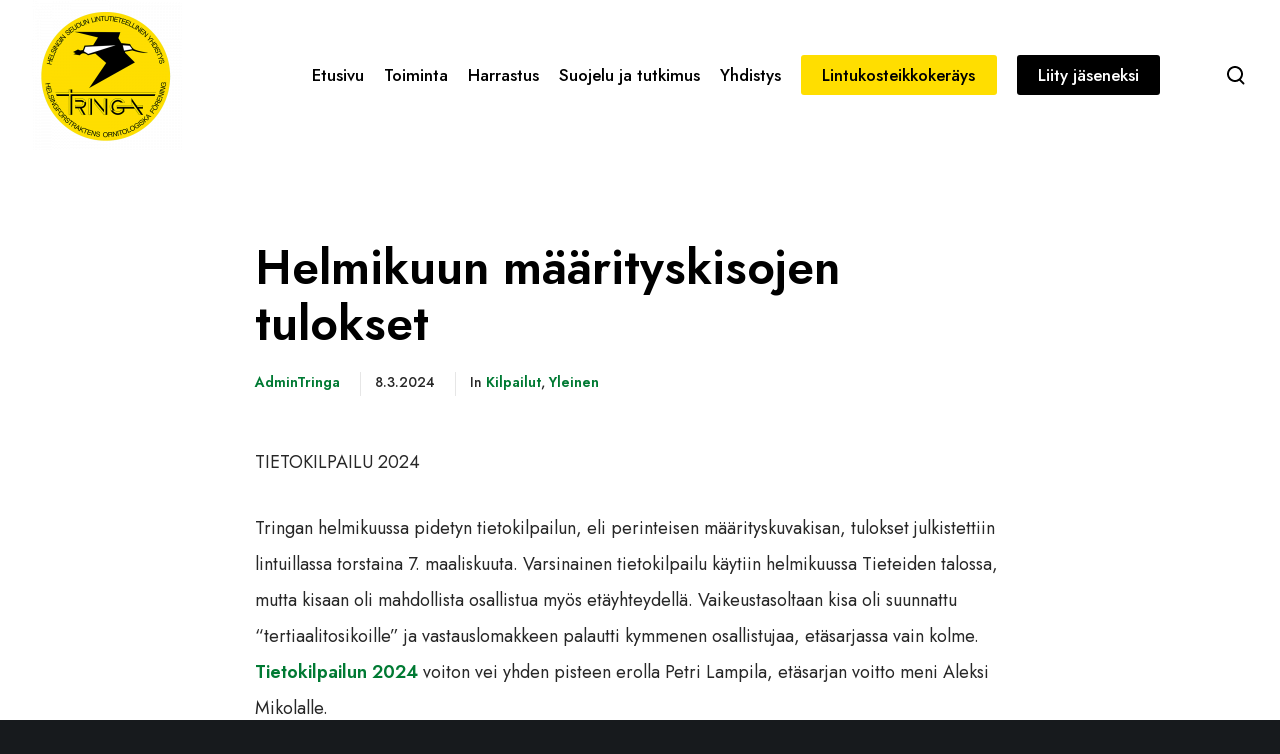

--- FILE ---
content_type: text/css
request_url: https://tringa.fi/wp-content/plugins/impeka-wpb-extension/assets/css/ext-style.min.css?ver=1.2.4
body_size: 12185
content:
@keyframes grve_pulse_animation{0%{opacity:0;transform:scale(0)}1%{opacity:.8}15%{opacity:.4}70%{transform:scale(1);opacity:0}}.grve-element{position:relative;z-index:1}#grve-theme-wrapper .wpb_content_element{margin-bottom:0}.grve-empty-space{margin-bottom:0}#grve-theme-wrapper .gform_wrapper li.gfield.gfield_error,#grve-theme-wrapper .gform_wrapper li.gfield.gfield_error.gfield_contains_required.gfield_creditcard_warning{background-color:transparent;border-top:none;border-bottom:none}.grve-language-element{text-align:center}.grve-language-element ul{display:block;list-style:none;margin:0}.grve-language-element ul li{display:inline-block}.grve-language-element ul li a{display:block;padding:0 20px;line-height:40px;margin:10px;border:2px solid;border-radius:50px;color:inherit;transition:all .3s}.grve-search-element .grve-search{max-width:100%;position:relative;text-align:center}.grve-search-element .grve-search input[type=text]{background:0 0;padding:0 20px;border:none;line-height:1.2!important;height:auto;text-align:center;position:absolute;top:50%;left:50%;z-index:4;transform:translate(-50%,-50%)}.grve-search-element .grve-search .grve-search-input-wrapper{position:relative}.grve-section.grve-pointer-cursor{cursor:pointer;overflow:hidden;transition:padding .3s;-webkit-backface-visibility:hidden;-moz-backface-visibility:hidden;-ms-backface-visibility:hidden}.grve-expandable-info .grve-expandable-info-space{height:30px}.grve-expandable-info.grve-align-left img{margin-right:auto;margin-left:0}.grve-expandable-info.grve-align-center img{margin-right:auto;margin-left:auto}.grve-expandable-info.grve-align-right img{margin-right:0;margin-left:auto}.grve-expandable-info .grve-expandable-info-content{display:none;opacity:0;transition:opacity .5s,transform .3s;transform:translate(0,200px);-webkit-backface-visibility:hidden;-moz-backface-visibility:hidden;-ms-backface-visibility:hidden}.grve-expandable-info .grve-expandable-info-content.show{opacity:1;transform:translate(0,0)}ul.grve-socials{margin:0;list-style:none}ul.grve-socials li{display:inline-block;margin:5px}ul.grve-socials li a{display:block;width:30px;height:30px;line-height:30px;font-size:18px;text-align:center;position:relative;-webkit-backface-visibility:hidden;-webkit-transition:all .3s;-moz-transition:all .3s;-ms-transition:all .3s;-o-transition:all .3s;transition:all .3s}ul.grve-socials li a .grve-tooltip{font-size:10px;font-weight:700;line-height:1.2;background-color:#202020;color:#fff;min-width:30px;text-align:center;padding:6px 8px;position:absolute;bottom:180%;left:50%;border-radius:3px;visibility:hidden;opacity:0;transform:translate(-50%,0);-webkit-backface-visibility:hidden;-webkit-transition:all .3s;-moz-transition:all .3s;-ms-transition:all .3s;-o-transition:all .3s;transition:all .3s}ul.grve-socials li a .grve-tooltip:after{content:'';width:0;height:0;border-left:6px solid transparent;border-right:6px solid transparent;border-top:5px solid #202020;position:absolute;top:100%;left:50%;margin-left:-6px}ul.grve-socials li a:hover .grve-tooltip{bottom:120%;visibility:visible;opacity:1}.grve-dropcap.grve-element span{float:left;font-size:3.889em;padding:0 18px 0 0;margin-bottom:0}.grve-dropcap.grve-element span.grve-style-2{font-size:2.222em;line-height:1.625em;width:1.6em;height:1.6em;text-align:center;margin-right:.375em;padding:0;color:#fff}.grve-embed-video{max-width:100%!important;height:auto!important}.owl-carousel .active{z-index:3}.owl-carousel .owl-animated-out{z-index:10!important}.carousel-fade-out{animation:carousel_fadeOut .5s both}.carousel-fade-in{animation:carousel_fadeIn .5s both}.carousel-backSlide-out{animation:carousel_backSlideOut 1s both}.carousel-backSlide-in{animation:carousel_backSlideIn 1s both}.carousel-goDown-out{animation:carousel_scaleToFade .7s both}.carousel-goDown-in{animation:carousel_goDown .6s both}@keyframes empty{0%{opacity:1}}@keyframes carousel_fadeIn{0%{opacity:0}100%{opacity:1}}@keyframes carousel_fadeOut{0%{opacity:1}100%{opacity:0}}@keyframes carousel_backSlideOut{25%{opacity:.5;transform:translateZ(-500px) scale(.8)}75%{opacity:.5;transform:translateZ(-500px) translateX(-200%) scale(.8)}100%{opacity:.5;transform:translateZ(-500px) translateX(-200%) scale(.8)}}@keyframes carousel_backSlideIn{0%,25%{opacity:.5;transform:translateZ(-500px) translateX(200%) scale(.8)}75%{opacity:.5;transform:translateZ(-500px) scale(.8)}100%{opacity:1;transform:translateZ(0) translateX(0) scale(1)}}@keyframes carousel_scaleToFade{to{opacity:0;transform:scale(.8)}}@keyframes carousel_goDown{from{transform:translateY(-100%)}}.grve-portfolio-item.grve-bg-overview .grve-content{position:absolute;padding:30px;top:50%;left:0;z-index:2;width:100%;transform:translateY(-50%)}.grve-portfolio-item.grve-bg-overview .grve-description,.grve-portfolio-item.grve-bg-overview .grve-title{opacity:1;transition:all .3s cubic-bezier(.05,.8,.5,1)}.grve-portfolio-item.grve-bg-overview .hover .grve-description,.grve-portfolio-item.grve-bg-overview .hover .grve-title{opacity:0;transform:translateY(-120px)}.grve-portfolio-item.grve-bg-overview .hover .grve-description{transition-delay:.1s}.grve-portfolio-item.grve-bg-overview .grve-media img{opacity:.05!important;transition:all .3s cubic-bezier(.05,.8,.5,1)}.grve-portfolio-item.grve-bg-overview .grve-media.hover img{opacity:1!important;transition-delay:.3s}.grve-pricing-table{padding:16%}.grve-pricing-table.grve-layout-1.grve-align-center .grve-price{justify-content:center}.grve-pricing-table.grve-layout-1.grve-align-right .grve-price{justify-content:flex-end}.grve-pricing-table.grve-layout-1 .grve-pricing-title{margin-bottom:1.5em}.grve-pricing-table.grve-layout-1 .grve-pricing-content .grve-price{display:flex;flex-direction:row;align-items:center}.grve-pricing-table.grve-layout-1 .grve-pricing-content .grve-price .grve-interval{font-size:.6em}.grve-pricing-table.grve-layout-1 ul{list-style:none;margin:1.5rem 0 0 0}.grve-pricing-table.grve-layout-1 ul li+li{margin-top:4px}.grve-pricing-table.grve-layout-2 .grve-pricing-title{margin:.5rem 0 18px 0}.grve-pricing-table sup{font-size:.4em;margin:0 .2em;position:relative;top:-.5em}.grve-pricing-table .grve-btn-wrapper{margin-top:2rem}.grve-pricing-table .grve-btn-wrapper .grve-btn{margin:0}.grve-pricing-table .grve-price-border{position:absolute;left:0;right:0;width:100%;height:6px}.grve-pricing-table .grve-price-border.grve-top-border{top:0}.grve-pricing-table .grve-price-border.grve-bottom-border{bottom:0}.grve-progress-bars .grve-bar-line{width:0}.grve-progress-bars .grve-bar.grve-base-bg-white{background-color:rgba(255,255,255,.1)}.grve-progress-bars .grve-bar.grve-base-bg-black{background-color:rgba(0,0,0,.06)}.grve-progress-bars.grve-style-1 .grve-progress-bar+.grve-progress-bar{margin-top:1.5rem}.grve-progress-bars.grve-style-1 .grve-progress-bar{padding:.75em;position:relative;z-index:1}.grve-progress-bars.grve-style-1 .grve-bar{overflow:hidden;z-index:1;position:absolute;top:0;left:0;width:100%;height:100%}.grve-progress-bars.grve-style-1 .grve-bar-title{text-align:left;position:relative;z-index:3;color:currentColor;display:flex;align-items:center}.grve-progress-bars.grve-style-1 .grve-bar-line{position:absolute;top:0;left:0;height:100%;z-index:2}.grve-progress-bars.grve-style-1 .grve-percentage{position:relative;padding-left:1.091em;margin-left:1.091em}.grve-progress-bars.grve-style-1 .grve-percentage:before{content:'';width:1px;height:auto;top:-3px;bottom:-3px;left:0;position:absolute;background-color:currentColor;opacity:.2}.grve-progress-bars.grve-style-2 .grve-progress-bar+.grve-progress-bar{margin-top:2rem}.grve-progress-bars.grve-style-2 .grve-bar{display:block;overflow:hidden;z-index:1;margin-top:6px}.grve-progress-bars.grve-style-2 .grve-bar-title{display:flex;align-items:center;justify-content:space-between}body.rtl .grve-progress-bars.grve-style-1 .grve-bar{left:auto;right:0}body.rtl .grve-progress-bars.grve-style-1 .grve-bar-title{text-align:right}body.rtl .grve-progress-bars.grve-style-1 .grve-bar-line{left:auto;right:0}body.rtl .grve-progress-bars.grve-style-1 .grve-percentage{padding-left:0;margin-left:0;padding-right:1.091em;margin-right:1.091em}body.rtl .grve-progress-bars.grve-style-1 .grve-percentage:before{left:auto;right:0}.grve-team{position:relative}.grve-team .grve-hover-item{position:relative;overflow:hidden}.grve-team .grve-team-url{position:absolute;top:0;left:0;width:100%;height:100%;z-index:4}.grve-team .grve-team-person:before{content:'';z-index:2;position:absolute;top:0;left:0;width:100%;height:100%;background-image:linear-gradient(180deg,rgba(15,15,15,0) 70%,rgba(15,15,15,.4) 100%);transition:opacity .3s ease}.grve-team .grve-team-social{list-style:none;margin:0;word-spacing:-.26em;position:absolute;left:5%;right:5%;bottom:5%}.grve-team .grve-team-social li{display:inline-block;margin:1px 6px;opacity:0;visibility:hidden;transform:translateY(100%);transition:all .3s}.grve-team .grve-team-social li a{display:block;width:2rem;height:2rem;line-height:2rem;font-size:12px;position:relative;z-index:3;color:#000;background-color:#fff;border-radius:2px;transition:all .3s}.grve-team .grve-team-social li a:hover{transform:scale(1.2)}.grve-team .hover .grve-team-social li{opacity:1;visibility:visible;transform:translateY(0);z-index:5;position:relative}.grve-team .hover .grve-team-social li:nth-child(1){transition-delay:.1s}.grve-team .hover .grve-team-social li:nth-child(2){transition-delay:.2s}.grve-team .hover .grve-team-social li:nth-child(3){transition-delay:.3s}.grve-team .hover .grve-team-social li:nth-child(4){transition-delay:.4s}.grve-team .hover .grve-team-social li:nth-child(5){transition-delay:.5s}.grve-team .hover .grve-team-social li:nth-child(6){transition-delay:.6s}.grve-team .hover .grve-team-social li:nth-child(7){transition-delay:.7s}.grve-team.grve-layout-1 .grve-team-description{margin-top:2rem}.grve-team.grve-layout-1 .grve-team-person:before{opacity:0}.grve-team.grve-layout-1 .hover .grve-team-person:before{opacity:1}.grve-team.grve-layout-2 .grve-team-description{position:absolute;bottom:0;left:0;right:0;padding:8%;z-index:3;transition:all .3s ease}.grve-team.grve-layout-2 .grve-team-description .grve-team-identity,.grve-team.grve-layout-2 .grve-team-description .grve-team-name{color:#fff}.grve-team.grve-layout-2 .hover .grve-team-description{transform:translateY(-30px);opacity:0}.grve-team.grve-layout-3,.grve-team.grve-layout-4{display:flex;align-items:center}.grve-team.grve-layout-3 .grve-team-person,.grve-team.grve-layout-4 .grve-team-person{width:90px;border-radius:100%;overflow:hidden;position:relative}.grve-team.grve-layout-3 .grve-team-person:before,.grve-team.grve-layout-4 .grve-team-person:before{display:none}.grve-team.grve-layout-3{flex-direction:column;text-align:center}.grve-team.grve-layout-3 .grve-team-person{margin-bottom:1rem}.grve-team.grve-layout-4{flex-direction:row;text-align:left}.grve-team.grve-layout-4 .grve-team-person{margin-right:1rem}body.rtl .grve-team.grve-layout-4{flex-direction:row;text-align:right}body.rtl .grve-team.grve-layout-4 .grve-team-person{margin-right:0;margin-left:1rem}.grve-callout{display:flex;flex-direction:row;align-items:center;justify-content:space-between}.grve-callout .grve-callout-wrapper{max-width:670px}.grve-callout .grve-button-wrapper{padding-left:5%}@media only screen and (max-width:1023px){.grve-callout{flex-direction:column;align-items:flex-start}.grve-callout .grve-button-wrapper{padding-left:0;margin-top:2rem}}body.rtl .grve-callout .grve-button-wrapper{padding-left:0;padding-right:5%}@media only screen and (max-width:1023px){body.rtl .grve-callout .grve-button-wrapper{padding-right:0}}.grve-box-icon a,.grve-box-icon p{color:inherit}.grve-box-icon.grve-top-icon .grve-wrapper-icon{display:inline-block;vertical-align:middle}.grve-box-icon.grve-top-icon .grve-box-content{margin-top:1.125rem}.grve-box-icon.grve-side-icon.grve-layout-1.grve-vertical-align-middle .grve-box-title-wrapper{align-items:center}.grve-box-icon.grve-side-icon.grve-layout-1.grve-vertical-align-top .grve-box-title-wrapper{align-items:flex-start}.grve-box-icon.grve-side-icon.grve-layout-1 .grve-box-title-wrapper{display:flex;flex-direction:row}.grve-box-icon.grve-side-icon.grve-layout-1 .grve-box-title-wrapper .grve-wrapper-icon{margin-right:.5em}.grve-box-icon.grve-side-icon.grve-layout-1 .grve-box-content{margin-top:.5em}.grve-box-icon.grve-side-icon.grve-layout-2{display:flex;flex-direction:row}.grve-box-icon.grve-side-icon.grve-layout-2 .grve-wrapper-icon{margin-right:.5em}.grve-box-icon.grve-side-icon.grve-layout-2.grve-vertical-align-middle{align-items:center}.grve-box-icon.grve-side-icon.grve-layout-2.grve-vertical-align-top{align-items:flex-start}.grve-box-icon.grve-side-icon.grve-layout-2 .grve-box-content{margin-top:.5em}.grve-box-icon.grve-advanced-hover{visibility:hidden;pointer-events:none}.grve-box-icon.grve-advanced-hover p{opacity:0}.grve-box-icon.grve-top-icon.grve-extra-small .grve-wrapper-icon{font-size:32px;line-height:1em}.grve-box-icon.grve-top-icon.grve-extra-small .grve-wrapper-icon.grve-with-shape{width:1em;height:1em;position:relative}.grve-box-icon.grve-top-icon.grve-extra-small .grve-wrapper-icon.grve-with-shape .grve-box-icon{font-size:.4em;position:absolute;top:50%;left:50%;transform:translate(-50%,-50%);text-align:center}.grve-box-icon.grve-top-icon.grve-small .grve-wrapper-icon{font-size:48px;line-height:1em}.grve-box-icon.grve-top-icon.grve-small .grve-wrapper-icon.grve-with-shape{width:1em;height:1em;position:relative}.grve-box-icon.grve-top-icon.grve-small .grve-wrapper-icon.grve-with-shape .grve-box-icon{font-size:.4em;position:absolute;top:50%;left:50%;transform:translate(-50%,-50%);text-align:center}.grve-box-icon.grve-top-icon.grve-medium .grve-wrapper-icon{font-size:72px;line-height:1em}.grve-box-icon.grve-top-icon.grve-medium .grve-wrapper-icon.grve-with-shape{width:1em;height:1em;position:relative}.grve-box-icon.grve-top-icon.grve-medium .grve-wrapper-icon.grve-with-shape .grve-box-icon{font-size:.4em;position:absolute;top:50%;left:50%;transform:translate(-50%,-50%);text-align:center}.grve-box-icon.grve-top-icon.grve-large .grve-wrapper-icon{font-size:96px;line-height:1em}.grve-box-icon.grve-top-icon.grve-large .grve-wrapper-icon.grve-with-shape{width:1em;height:1em;position:relative}.grve-box-icon.grve-top-icon.grve-large .grve-wrapper-icon.grve-with-shape .grve-box-icon{font-size:.4em;position:absolute;top:50%;left:50%;transform:translate(-50%,-50%);text-align:center}.grve-box-icon.grve-top-icon.grve-extra-large .grve-wrapper-icon{font-size:120px;line-height:1em}.grve-box-icon.grve-top-icon.grve-extra-large .grve-wrapper-icon.grve-with-shape{width:1em;height:1em;position:relative}.grve-box-icon.grve-top-icon.grve-extra-large .grve-wrapper-icon.grve-with-shape .grve-box-icon{font-size:.4em;position:absolute;top:50%;left:50%;transform:translate(-50%,-50%);text-align:center}.grve-box-icon.grve-side-icon.grve-extra-small .grve-wrapper-icon:not(.grve-image-icon){font-size:16px;line-height:1em}.grve-box-icon.grve-side-icon.grve-extra-small .grve-wrapper-icon:not(.grve-image-icon).grve-with-shape{width:1em;height:1em;position:relative}.grve-box-icon.grve-side-icon.grve-extra-small .grve-wrapper-icon:not(.grve-image-icon).grve-with-shape .grve-box-icon{font-size:.6em;position:absolute;top:50%;left:50%;transform:translate(-50%,-50%);text-align:center}.grve-box-icon.grve-side-icon.grve-small .grve-wrapper-icon:not(.grve-image-icon){font-size:24px;line-height:1em}.grve-box-icon.grve-side-icon.grve-small .grve-wrapper-icon:not(.grve-image-icon).grve-with-shape{width:1em;height:1em;position:relative}.grve-box-icon.grve-side-icon.grve-small .grve-wrapper-icon:not(.grve-image-icon).grve-with-shape .grve-box-icon{font-size:.6em;position:absolute;top:50%;left:50%;transform:translate(-50%,-50%);text-align:center}.grve-box-icon.grve-side-icon.grve-medium .grve-wrapper-icon:not(.grve-image-icon){font-size:36px;line-height:1em}.grve-box-icon.grve-side-icon.grve-medium .grve-wrapper-icon:not(.grve-image-icon).grve-with-shape{width:1em;height:1em;position:relative}.grve-box-icon.grve-side-icon.grve-medium .grve-wrapper-icon:not(.grve-image-icon).grve-with-shape .grve-box-icon{font-size:.6em;position:absolute;top:50%;left:50%;transform:translate(-50%,-50%);text-align:center}.grve-box-icon.grve-side-icon.grve-large .grve-wrapper-icon:not(.grve-image-icon){font-size:48px;line-height:1em}.grve-box-icon.grve-side-icon.grve-large .grve-wrapper-icon:not(.grve-image-icon).grve-with-shape{width:1em;height:1em;position:relative}.grve-box-icon.grve-side-icon.grve-large .grve-wrapper-icon:not(.grve-image-icon).grve-with-shape .grve-box-icon{font-size:.6em;position:absolute;top:50%;left:50%;transform:translate(-50%,-50%);text-align:center}.grve-box-icon.grve-side-icon.grve-extra-large .grve-wrapper-icon:not(.grve-image-icon){font-size:60px;line-height:1em}.grve-box-icon.grve-side-icon.grve-extra-large .grve-wrapper-icon:not(.grve-image-icon).grve-with-shape{width:1em;height:1em;position:relative}.grve-box-icon.grve-side-icon.grve-extra-large .grve-wrapper-icon:not(.grve-image-icon).grve-with-shape .grve-box-icon{font-size:.6em;position:absolute;top:50%;left:50%;transform:translate(-50%,-50%);text-align:center}.grve-box-icon .grve-outline{border:2px solid;box-sizing:content-box}.grve-animated-svg-icon svg,.grve-custom-svg-icon svg,.grve-elementor-svg-icon svg{height:1em;width:auto;display:block;fill:currentColor}.grve-animated-svg-icon svg circle,.grve-animated-svg-icon svg line,.grve-animated-svg-icon svg path,.grve-animated-svg-icon svg polyline,.grve-custom-svg-icon svg circle,.grve-custom-svg-icon svg line,.grve-custom-svg-icon svg path,.grve-custom-svg-icon svg polyline,.grve-elementor-svg-icon svg circle,.grve-elementor-svg-icon svg line,.grve-elementor-svg-icon svg path,.grve-elementor-svg-icon svg polyline{stroke:currentColor}.grve-align-center .grve-box-icon.grve-side-icon.grve-align-inherit .grve-box-title-wrapper,.grve-box-icon.grve-side-icon.grve-align-center .grve-box-title-wrapper{justify-content:center}.grve-align-right .grve-box-icon.grve-side-icon.grve-align-inherit.grve-layout-1 .grve-box-title-wrapper,.grve-align-right .grve-box-icon.grve-side-icon.grve-align-inherit.grve-layout-2,.grve-box-icon.grve-side-icon.grve-align-right.grve-layout-1 .grve-box-title-wrapper,.grve-box-icon.grve-side-icon.grve-align-right.grve-layout-2{justify-content:flex-start;flex-direction:row-reverse}.grve-align-right .grve-box-icon.grve-side-icon.grve-align-inherit.grve-layout-1 .grve-box-title-wrapper .grve-wrapper-icon,.grve-align-right .grve-box-icon.grve-side-icon.grve-align-inherit.grve-layout-2 .grve-wrapper-icon,.grve-box-icon.grve-side-icon.grve-align-right.grve-layout-1 .grve-box-title-wrapper .grve-wrapper-icon,.grve-box-icon.grve-side-icon.grve-align-right.grve-layout-2 .grve-wrapper-icon{margin-left:.5em;margin-right:0}body.rtl .grve-box-icon.grve-side-icon .grve-box-title-wrapper .grve-wrapper-icon{margin-right:0;margin-left:.5em}body.rtl .grve-align-right .grve-box-icon.grve-side-icon.grve-align-inherit.grve-layout-1 .grve-box-title-wrapper .grve-wrapper-icon,body.rtl .grve-align-right .grve-box-icon.grve-side-icon.grve-align-inherit.grve-layout-2 .grve-wrapper-icon,body.rtl .grve-box-icon.grve-side-icon.grve-align-right.grve-layout-1 .grve-box-title-wrapper .grve-wrapper-icon,body.rtl .grve-box-icon.grve-side-icon.grve-align-right.grve-layout-2 .grve-wrapper-icon{margin-left:0;margin-right:.5em}@media only screen and (max-width:1200px){.grve-tablet-align-center .grve-box-icon.grve-side-icon.grve-align-inherit.grve-layout-1 .grve-box-title-wrapper,.grve-tablet-align-center .grve-box-icon.grve-side-icon.grve-align-inherit.grve-layout-2{justify-content:center;flex-direction:row}.grve-tablet-align-center .grve-box-icon.grve-side-icon.grve-align-inherit.grve-layout-1 .grve-box-title-wrapper .grve-wrapper-icon,.grve-tablet-align-center .grve-box-icon.grve-side-icon.grve-align-inherit.grve-layout-2 .grve-wrapper-icon{margin-left:0;margin-right:.5em}.grve-tablet-align-left .grve-box-icon.grve-side-icon.grve-align-inherit.grve-layout-1 .grve-box-title-wrapper,.grve-tablet-align-left .grve-box-icon.grve-side-icon.grve-align-inherit.grve-layout-2{justify-content:flex-start;flex-direction:row}.grve-tablet-align-left .grve-box-icon.grve-side-icon.grve-align-inherit.grve-layout-1 .grve-box-title-wrapper .grve-wrapper-icon,.grve-tablet-align-left .grve-box-icon.grve-side-icon.grve-align-inherit.grve-layout-2 .grve-wrapper-icon{margin-left:0;margin-right:.5em}.grve-tablet-align-right .grve-box-icon.grve-side-icon.grve-align-inherit.grve-layout-1 .grve-box-title-wrapper,.grve-tablet-align-right .grve-box-icon.grve-side-icon.grve-align-inherit.grve-layout-2{justify-content:flex-start;flex-direction:row-reverse}.grve-tablet-align-right .grve-box-icon.grve-side-icon.grve-align-inherit.grve-layout-1 .grve-box-title-wrapper .grve-wrapper-icon,.grve-tablet-align-right .grve-box-icon.grve-side-icon.grve-align-inherit.grve-layout-2 .grve-wrapper-icon{margin-left:.5em;margin-right:0}body.rtl .grve-tablet-align-center .grve-box-icon.grve-side-icon.grve-align-inherit.grve-layout-1 .grve-box-title-wrapper .grve-wrapper-icon,body.rtl .grve-tablet-align-center .grve-box-icon.grve-side-icon.grve-align-inherit.grve-layout-2 .grve-wrapper-icon{margin-left:.5em;margin-right:0}body.rtl .grve-tablet-align-left .grve-box-icon.grve-side-icon.grve-align-inherit.grve-layout-1 .grve-box-title-wrapper .grve-wrapper-icon,body.rtl .grve-tablet-align-left .grve-box-icon.grve-side-icon.grve-align-inherit.grve-layout-2 .grve-wrapper-icon{margin-left:.5em;margin-right:0}body.rtl .grve-tablet-align-right .grve-box-icon.grve-side-icon.grve-align-inherit.grve-layout-1 .grve-box-title-wrapper .grve-wrapper-icon,body.rtl .grve-tablet-align-right .grve-box-icon.grve-side-icon.grve-align-inherit.grve-layout-2 .grve-wrapper-icon{margin-left:0;margin-right:.5em}}@media only screen and (max-width:959px){.grve-tablet-sm-align-center .grve-box-icon.grve-side-icon.grve-align-inherit.grve-layout-1 .grve-box-title-wrapper,.grve-tablet-sm-align-center .grve-box-icon.grve-side-icon.grve-align-inherit.grve-layout-2{justify-content:center;flex-direction:row}.grve-tablet-sm-align-center .grve-box-icon.grve-side-icon.grve-align-inherit.grve-layout-1 .grve-box-title-wrapper .grve-wrapper-icon,.grve-tablet-sm-align-center .grve-box-icon.grve-side-icon.grve-align-inherit.grve-layout-2 .grve-wrapper-icon{margin-left:0;margin-right:.5em}.grve-tablet-sm-align-left .grve-box-icon.grve-side-icon.grve-align-inherit.grve-layout-1 .grve-box-title-wrapper,.grve-tablet-sm-align-left .grve-box-icon.grve-side-icon.grve-align-inherit.grve-layout-2{justify-content:flex-start;flex-direction:row}.grve-tablet-sm-align-left .grve-box-icon.grve-side-icon.grve-align-inherit.grve-layout-1 .grve-box-title-wrapper .grve-wrapper-icon,.grve-tablet-sm-align-left .grve-box-icon.grve-side-icon.grve-align-inherit.grve-layout-2 .grve-wrapper-icon{margin-left:0;margin-right:.5em}.grve-tablet-sm-align-right .grve-box-icon.grve-side-icon.grve-align-inherit.grve-layout-1 .grve-box-title-wrapper,.grve-tablet-sm-align-right .grve-box-icon.grve-side-icon.grve-align-inherit.grve-layout-2{justify-content:flex-start;flex-direction:row-reverse}.grve-tablet-sm-align-right .grve-box-icon.grve-side-icon.grve-align-inherit.grve-layout-1 .grve-box-title-wrapper .grve-wrapper-icon,.grve-tablet-sm-align-right .grve-box-icon.grve-side-icon.grve-align-inherit.grve-layout-2 .grve-wrapper-icon{margin-left:.5em;margin-right:0}body.rtl .grve-tablet-sm-align-center .grve-box-icon.grve-side-icon.grve-align-inherit.grve-layout-1 .grve-box-title-wrapper .grve-wrapper-icon,body.rtl .grve-tablet-sm-align-center .grve-box-icon.grve-side-icon.grve-align-inherit.grve-layout-2 .grve-wrapper-icon{margin-left:.5em;margin-right:0}body.rtl .grve-tablet-sm-align-left .grve-box-icon.grve-side-icon.grve-align-inherit.grve-layout-1 .grve-box-title-wrapper .grve-wrapper-icon,body.rtl .grve-tablet-sm-align-left .grve-box-icon.grve-side-icon.grve-align-inherit.grve-layout-2 .grve-wrapper-icon{margin-left:.5em;margin-right:0}body.rtl .grve-tablet-sm-align-right .grve-box-icon.grve-side-icon.grve-align-inherit.grve-layout-1 .grve-box-title-wrapper .grve-wrapper-icon,body.rtl .grve-tablet-sm-align-right .grve-box-icon.grve-side-icon.grve-align-inherit.grve-layout-2 .grve-wrapper-icon{margin-left:0;margin-right:.5em}}@media only screen and (max-width:767px){.grve-mobile-align-center .grve-box-icon.grve-side-icon.grve-align-inherit.grve-layout-1 .grve-box-title-wrapper,.grve-mobile-align-center .grve-box-icon.grve-side-icon.grve-align-inherit.grve-layout-2{justify-content:center;flex-direction:row}.grve-mobile-align-center .grve-box-icon.grve-side-icon.grve-align-inherit.grve-layout-1 .grve-box-title-wrapper .grve-wrapper-icon,.grve-mobile-align-center .grve-box-icon.grve-side-icon.grve-align-inherit.grve-layout-2 .grve-wrapper-icon{margin-left:0;margin-right:.5em}.grve-mobile-align-left .grve-box-icon.grve-side-icon.grve-align-inherit.grve-layout-1 .grve-box-title-wrapper,.grve-mobile-align-left .grve-box-icon.grve-side-icon.grve-align-inherit.grve-layout-2{justify-content:flex-start;flex-direction:row}.grve-mobile-align-left .grve-box-icon.grve-side-icon.grve-align-inherit.grve-layout-1 .grve-box-title-wrapper .grve-wrapper-icon,.grve-mobile-align-left .grve-box-icon.grve-side-icon.grve-align-inherit.grve-layout-2 .grve-wrapper-icon{margin-left:0;margin-right:.5em}.grve-mobile-align-right .grve-box-icon.grve-side-icon.grve-align-inherit.grve-layout-1 .grve-box-title-wrapper,.grve-mobile-align-right .grve-box-icon.grve-side-icon.grve-align-inherit.grve-layout-2{justify-content:flex-start;flex-direction:row-reverse}.grve-mobile-align-right .grve-box-icon.grve-side-icon.grve-align-inherit.grve-layout-1 .grve-box-title-wrapper .grve-wrapper-icon,.grve-mobile-align-right .grve-box-icon.grve-side-icon.grve-align-inherit.grve-layout-2 .grve-wrapper-icon{margin-left:.5em;margin-right:0}body.rtl .grve-mobile-align-center .grve-box-icon.grve-side-icon.grve-align-inherit.grve-layout-1 .grve-box-title-wrapper .grve-wrapper-icon,body.rtl .grve-mobile-align-center .grve-box-icon.grve-side-icon.grve-align-inherit.grve-layout-2 .grve-wrapper-icon{margin-left:.5em;margin-right:0}body.rtl .grve-mobile-align-left .grve-box-icon.grve-side-icon.grve-align-inherit.grve-layout-1 .grve-box-title-wrapper .grve-wrapper-icon,body.rtl .grve-mobile-align-left .grve-box-icon.grve-side-icon.grve-align-inherit.grve-layout-2 .grve-wrapper-icon{margin-left:.5em;margin-right:0}body.rtl .grve-mobile-align-right .grve-box-icon.grve-side-icon.grve-align-inherit.grve-layout-1 .grve-box-title-wrapper .grve-wrapper-icon,body.rtl .grve-mobile-align-right .grve-box-icon.grve-side-icon.grve-align-inherit.grve-layout-2 .grve-wrapper-icon{margin-left:0;margin-right:.5em}}.grve-single-icon .grve-wrapper-icon{display:inline-block;vertical-align:middle;overflow:visible}.grve-single-icon a{display:block;color:inherit;width:inherit;height:inherit}.grve-single-icon a:hover{color:inherit}.grve-single-icon i{color:inherit}.grve-single-icon svg{display:block;fill:currentColor}.grve-single-icon svg path{stroke:currentColor}.grve-single-icon.grve-extra-small .grve-wrapper-icon:not(.grve-with-shape){font-size:16px;line-height:1em;position:relative}.grve-single-icon.grve-extra-small .grve-wrapper-icon:not(.grve-with-shape) svg{width:1em;height:auto}.grve-single-icon.grve-small .grve-wrapper-icon:not(.grve-with-shape){font-size:24px;line-height:1em;position:relative}.grve-single-icon.grve-small .grve-wrapper-icon:not(.grve-with-shape) svg{width:1em;height:auto}.grve-single-icon.grve-medium .grve-wrapper-icon:not(.grve-with-shape){font-size:36px;line-height:1em;position:relative}.grve-single-icon.grve-medium .grve-wrapper-icon:not(.grve-with-shape) svg{width:1em;height:auto}.grve-single-icon.grve-large .grve-wrapper-icon:not(.grve-with-shape){font-size:48px;line-height:1em;position:relative}.grve-single-icon.grve-large .grve-wrapper-icon:not(.grve-with-shape) svg{width:1em;height:auto}.grve-single-icon.grve-extra-large .grve-wrapper-icon:not(.grve-with-shape){font-size:60px;line-height:1em;position:relative}.grve-single-icon.grve-extra-large .grve-wrapper-icon:not(.grve-with-shape) svg{width:1em;height:auto}.grve-single-icon.grve-extra-small .grve-wrapper-icon.grve-with-shape{font-size:32px;line-height:1em;width:1em;height:1em;position:relative}.grve-single-icon.grve-extra-small .grve-wrapper-icon.grve-with-shape svg{width:.4em;height:auto;position:absolute;top:50%;left:50%;transform:translate(-50%,-50%)}.grve-single-icon.grve-extra-small .grve-wrapper-icon.grve-with-shape i{font-size:.4em;display:block;line-height:inherit;text-align:center}.grve-single-icon.grve-small .grve-wrapper-icon.grve-with-shape{font-size:48px;line-height:1em;width:1em;height:1em;position:relative}.grve-single-icon.grve-small .grve-wrapper-icon.grve-with-shape svg{width:.4em;height:auto;position:absolute;top:50%;left:50%;transform:translate(-50%,-50%)}.grve-single-icon.grve-small .grve-wrapper-icon.grve-with-shape i{font-size:.4em;display:block;line-height:inherit;text-align:center}.grve-single-icon.grve-medium .grve-wrapper-icon.grve-with-shape{font-size:72px;line-height:1em;width:1em;height:1em;position:relative}.grve-single-icon.grve-medium .grve-wrapper-icon.grve-with-shape svg{width:.4em;height:auto;position:absolute;top:50%;left:50%;transform:translate(-50%,-50%)}.grve-single-icon.grve-medium .grve-wrapper-icon.grve-with-shape i{font-size:.4em;display:block;line-height:inherit;text-align:center}.grve-single-icon.grve-large .grve-wrapper-icon.grve-with-shape{font-size:96px;line-height:1em;width:1em;height:1em;position:relative}.grve-single-icon.grve-large .grve-wrapper-icon.grve-with-shape svg{width:.4em;height:auto;position:absolute;top:50%;left:50%;transform:translate(-50%,-50%)}.grve-single-icon.grve-large .grve-wrapper-icon.grve-with-shape i{font-size:.4em;display:block;line-height:inherit;text-align:center}.grve-single-icon.grve-extra-large .grve-wrapper-icon.grve-with-shape{font-size:120px;line-height:1em;width:1em;height:1em;position:relative}.grve-single-icon.grve-extra-large .grve-wrapper-icon.grve-with-shape svg{width:.4em;height:auto;position:absolute;top:50%;left:50%;transform:translate(-50%,-50%)}.grve-single-icon.grve-extra-large .grve-wrapper-icon.grve-with-shape i{font-size:.4em;display:block;line-height:inherit;text-align:center}.grve-single-icon .grve-outline{border-style:solid;border-width:2px;box-sizing:content-box}.grve-single-icon .grve-pulse-bg{position:absolute;top:-.5em;left:-.5em;width:2em;height:2em;z-index:-1;opacity:0;border-width:inherit;border-style:inherit;border-color:inherit;background-color:inherit;border-radius:inherit;animation:grve_pulse_animation cubic-bezier(0,.55,.55,1) 2.2s;transform-origin:50% 50%;animation-fill-mode:forwards;animation-delay:.9s;animation-iteration-count:infinite}.grve-message.grve-text-white svg{fill:#fff}.grve-message.grve-text-dark-grey svg{fill:#000}.grve-message .grve-message-inner{padding:30px 36px 30px 30px;position:relative;display:flex;flex-direction:row}.grve-message .grve-message-inner .grve-message-icon{font-size:3.75rem;margin-right:.5em}@media only screen and (max-width:1023px){.grve-message .grve-message-inner .grve-message-icon{font-size:3rem}}.grve-message .grve-message-inner .grve-close-btn{position:absolute;top:0;right:0;padding:6px;opacity:.4;cursor:pointer;transition:opacity .3s ease}.grve-message .grve-message-inner .grve-close-btn:hover{opacity:1}@media only screen and (max-width:767px){.grve-message .grve-message-inner{flex-direction:column}.grve-message .grve-message-inner .grve-message-icon{margin-bottom:2rem}}body.rtl .grve-message .grve-message-inner .grve-message-icon{margin-right:0;margin-left:.5em}.grve-content-slider .grve-slider-element{visibility:hidden}.grve-content-slider .grve-slider-item{padding-bottom:55%;position:relative;background:rgba(210,210,210,.15)}.grve-content-slider .grve-slider-content{position:absolute;bottom:0;left:0;padding:5%;z-index:2;max-width:440px}.grve-content-slider .grve-slider-content .grve-slider-content-inner{max-width:570px}.grve-content-slider .grve-slider-content .grve-description,.grve-content-slider .grve-slider-content .grve-title{color:#fff}.grve-content-slider .grve-slider-content .grve-read-more,.grve-content-slider .grve-slider-content .grve-read-more:hover{color:currentColor!important}.grve-content-slider .grve-slider-content .grve-read-more svg,.grve-content-slider .grve-slider-content .grve-read-more:hover svg{fill:currentColor}.grve-content-slider .grve-read-more{margin-top:2rem}.grve-content-slider .grve-background-wrapper .grve-bg-default{background-image:linear-gradient(180deg,rgba(15,15,15,0) 0,rgba(15,15,15,.5) 100%)}.grve-content-slider .grve-background-wrapper .grve-bg-image{opacity:1;transition:transform 5s ease}@media only screen and (max-width:767px){.grve-content-slider .grve-carousel-stage{align-items:stretch}.grve-content-slider .grve-slider-item{padding:0;height:100%;display:flex;align-items:flex-end}.grve-content-slider .grve-slider-content{position:relative;padding:15% 15% 5% 5%}}.grve-content-slider:hover .grve-read-more svg{transform:translateX(0)}.grve-content-slider:hover .grve-arrow-line{transform:scaleX(1);transform-origin:right center}.grve-content-slider:hover .grve-background-wrapper .grve-bg-image{transform:scale(1.1)}.grve-content-slider .grve-carousel-pagination{position:absolute;z-index:4;color:#fff;top:50%;right:5%;bottom:auto;left:auto;margin-top:0;transform:translateY(-50%);flex-direction:column}.grve-content-slider .grve-carousel-pagination .grve-dot{display:inline-block;zoom:1;padding:0;border:none;background-color:transparent;outline:0;width:4px;height:24px;color:inherit}.grve-content-slider .grve-carousel-pagination .grve-dot+.grve-dot{margin-left:0;margin-top:4px}.grve-content-slider .grve-carousel-pagination .grve-dot.active span{opacity:1;width:4px;height:24px}#grve-theme-wrapper .grve-contact-form .wpcf7-list-item-label:before,#grve-theme-wrapper .grve-contact-form input,#grve-theme-wrapper .grve-contact-form select,#grve-theme-wrapper .grve-contact-form textarea{border-color:transparent}#grve-theme-wrapper .grve-contact-form.grve-form-input-border-type-solid .wpcf7-list-item-label:before,#grve-theme-wrapper .grve-contact-form.grve-form-input-border-type-solid input,#grve-theme-wrapper .grve-contact-form.grve-form-input-border-type-solid select,#grve-theme-wrapper .grve-contact-form.grve-form-input-border-type-solid textarea{border-width:1px;border-style:solid}#grve-theme-wrapper .grve-contact-form.grve-form-input-border-type-underline .wpcf7-list-item-label:before,#grve-theme-wrapper .grve-contact-form.grve-form-input-border-type-underline input,#grve-theme-wrapper .grve-contact-form.grve-form-input-border-type-underline select,#grve-theme-wrapper .grve-contact-form.grve-form-input-border-type-underline textarea{border-left-width:0;border-right-width:0;border-top-width:0;border-bottom-width:1px;border-bottom-style:solid}#grve-theme-wrapper .grve-contact-form.grve-form-btn-square input[type=submit]{border-radius:0}#grve-theme-wrapper .grve-contact-form.grve-form-btn-extra-round input[type=submit]{border-radius:50px}#grve-theme-wrapper .grve-contact-form.grve-form-btn-round input[type=submit]{border-radius:3px}.grve-image-text{display:flex;flex-direction:row;flex-wrap:nowrap;align-items:center}.grve-image-text .grve-content,.grve-image-text .grve-image{flex-basis:50%;max-width:50%;z-index:2}.grve-image-text.grve-position-left.grve-style-1 .grve-content-inner{max-width:600px;padding-left:12%}.grve-image-text.grve-position-left.grve-style-2 .grve-content-inner{max-width:600px}.grve-image-text.grve-position-left.grve-style-2 .grve-content{transform:translateX(-15%);z-index:3}.grve-image-text.grve-position-left.grve-style-2 .grve-image{transform:translateX(15%);z-index:1}.grve-image-text.grve-position-right{flex-direction:row-reverse}.grve-image-text.grve-position-right.grve-style-1 .grve-content-inner{max-width:600px;padding-right:12%}.grve-image-text.grve-position-right.grve-style-2 .grve-content-inner{max-width:600px}.grve-image-text.grve-position-right.grve-style-2 .grve-content{transform:translateX(15%);z-index:3}.grve-image-text.grve-position-right.grve-style-2 .grve-image{transform:translateX(-15%);z-index:1}@media only screen and (max-width:767px){.grve-image-text .grve-content,.grve-image-text .grve-image{flex-basis:100%;max-width:100%;width:100%}.grve-image-text .grve-content{margin-top:2rem}.grve-image-text.grve-position-left,.grve-image-text.grve-position-right{flex-direction:column}.grve-image-text.grve-position-left.grve-style-1 .grve-content-inner,.grve-image-text.grve-position-right.grve-style-1 .grve-content-inner{padding:0}.grve-image-text.grve-position-left.grve-style-2 .grve-content,.grve-image-text.grve-position-left.grve-style-2 .grve-image,.grve-image-text.grve-position-right.grve-style-2 .grve-content,.grve-image-text.grve-position-right.grve-style-2 .grve-image{transform:translateX(0)}}body.rtl .grve-image-text.grve-position-left.grve-style-1 .grve-content-inner{max-width:600px;padding-left:0;padding-right:12%}body.rtl .grve-image-text.grve-position-left.grve-style-2 .grve-content{transform:translateX(15%)}body.rtl .grve-image-text.grve-position-left.grve-style-2 .grve-image{transform:translateX(-15%)}body.rtl .grve-image-text.grve-position-right.grve-style-1 .grve-content-inner{padding-right:0;padding-left:12%}body.rtl .grve-image-text.grve-position-right.grve-style-2 .grve-content{transform:translateX(-15%)}body.rtl .grve-image-text.grve-position-right.grve-style-2 .grve-image{transform:translateX(15%)}@media only screen and (max-width:767px){body.rtl .grve-image-text.grve-position-left.grve-style-1 .grve-content-inner,body.rtl .grve-image-text.grve-position-right.grve-style-1 .grve-content-inner{padding:0}body.rtl .grve-image-text.grve-position-left.grve-style-2 .grve-content,body.rtl .grve-image-text.grve-position-left.grve-style-2 .grve-image,body.rtl .grve-image-text.grve-position-right.grve-style-2 .grve-content,body.rtl .grve-image-text.grve-position-right.grve-style-2 .grve-image{transform:translateX(0)}}.grve-slogan .grve-subtitle{margin-bottom:1rem}.grve-slogan .grve-btn-wrapper{margin-top:2rem}.grve-slogan .grve-slogan-title.grve-title-gradient span{-webkit-background-clip:text;-webkit-text-fill-color:transparent;display:inline-block}.grve-slogan .grve-title-line{display:block;margin-top:18px}.grve-slogan.grve-align-center .grve-title-line{margin:18px auto 0 auto}.grve-slogan.grve-align-right .grve-title-line{margin:18px 0 0 auto}@media only screen and (max-width:1200px){.grve-tablet-align-center .grve-slogan .grve-title-line{margin:18px auto 0 auto}.grve-tablet-align-left .grve-slogan .grve-title-line{margin:18px auto 0 0}.grve-tablet-align-right .grve-slogan .grve-title-line{margin:18px 0 0 auto}}@media only screen and (max-width:959px){.grve-tablet-sm-align-center .grve-slogan .grve-title-line{margin:18px auto 0 auto}.grve-tablet-sm-align-left .grve-slogan .grve-title-line{margin:18px auto 0 0}.grve-tablet-sm-align-right .grve-slogan .grve-title-line{margin:18px 0 0 auto}}@media only screen and (max-width:767px){.grve-mobile-align-center .grve-slogan .grve-title-line{margin:18px auto 0 auto}.grve-mobile-align-left .grve-slogan .grve-title-line{margin:18px auto 0 0}.grve-mobile-align-right .grve-slogan .grve-title-line{margin:18px 0 0 auto}}.grve-cascading-images .grve-image-item{display:inline-block;vertical-align:top;max-width:100%}.grve-cascading-images .grve-image-item-wrapper:not(:first-child){position:absolute;top:0;left:0;width:100%}.grve-cascading-images.grve-image-expand-width .grve-image-item{display:block}.grve-split-content .grve-split-wrapper{position:absolute;top:0;width:50%;height:100%;overflow:hidden;z-index:2}.grve-split-content .grve-title{margin-bottom:0}.grve-split-content .grve-title.grve-split-title.grve-split-text .grve-char span{visibility:visible}.grve-split-content .grve-title.grve-split-title.grve-split-text.grve-split-size-large .grve-char+.grve-char{margin-left:4vw}.grve-split-content .grve-title.grve-split-title.grve-split-text.grve-split-size-medium .grve-char+.grve-char{margin-left:2.5vw}.grve-split-content .grve-title.grve-split-title.grve-split-text.grve-split-size-small .grve-char+.grve-char{margin-left:1.5vw}.grve-split-content .grve-wrapper-inner{position:absolute;top:50%;width:200%;z-index:3;transform:translate(-50%,-50%)}.grve-split-content .grve-content{position:absolute;top:100%;padding:60px}.grve-split-content .grve-media-wrapper .grve-responsive-content{display:none}.grve-split-content .grve-carousel-stage,.grve-split-content .grve-carousel-stage-outer,.grve-split-content .grve-slider-item-wrapper,.grve-split-content .grve-slit-content-slider{width:100%;height:100%;z-index:0}.grve-split-content .grve-slider-item-wrapper.cloned .grve-bg-image{opacity:1}.grve-split-content .grve-carousel-pagination{display:none}.grve-split-content.grve-media-left .grve-media-wrapper{left:0}.grve-split-content.grve-media-left .grve-media-wrapper .grve-wrapper-inner{left:100%}.grve-split-content.grve-media-left .grve-content-wrapper{right:0}.grve-split-content.grve-media-left .grve-content-wrapper .grve-wrapper-inner{left:0}.grve-split-content.grve-media-left .grve-content{right:50%;text-align:left;transform:translateX(100%)}.grve-split-content.grve-media-left .grve-content .grve-description{max-width:400px}.grve-split-content.grve-media-left .grve-slider-dots{right:auto;left:60px}.grve-split-content.grve-media-right .grve-media-wrapper{right:0}.grve-split-content.grve-media-right .grve-media-wrapper .grve-wrapper-inner{left:0}.grve-split-content.grve-media-right .grve-content-wrapper{left:0}.grve-split-content.grve-media-right .grve-content-wrapper .grve-wrapper-inner{left:100%}.grve-split-content.grve-media-right .grve-content{left:50%;text-align:right;transform:translateX(-100%)}.grve-split-content.grve-media-right .grve-content .grve-description{max-width:400px}.grve-split-content.grve-media-right .grve-slider-dots{right:60px;left:auto}.grve-split-content.grve-fullscreen-size{height:100vh}.grve-split-content.grve-large-size{height:80vh}.grve-split-content.grve-medium-size{height:60vh}.grve-split-content.grve-small-size{height:50vh}@media only screen and (max-width:1023px){.grve-split-content .grve-content-wrapper{display:none}.grve-split-content .grve-split-wrapper{position:absolute;top:0;width:100%;height:100%;overflow:hidden;z-index:2}.grve-split-content .grve-wrapper-inner{position:absolute;top:50%;left:0!important;width:100%;padding:30px;transform:translate(0,-50%)}.grve-split-content .grve-media-wrapper .grve-content{display:block;position:relative;left:auto;right:auto;text-align:center;padding:0;margin-top:30px;max-width:none!important;transform:translateX(0)}.grve-split-content .grve-media-wrapper .grve-content .grve-description{margin-left:auto;margin-right:auto}}.grve-full-image img,img.grve-full-image{width:100%}.grve-align-center .grve-thumbnail-wrapper,.grve-image.grve-align-center .grve-thumbnail-wrapper,img.grve-align-center{display:block;margin-left:auto;margin-right:auto;z-index:1}.grve-align-left .grve-thumbnail-wrapper,.grve-image.grve-align-left .grve-thumbnail-wrapper,img.grve-align-left{display:block;margin-left:0;margin-right:auto;z-index:1}.grve-align-right .grve-thumbnail-wrapper,.grve-image.grve-align-right .grve-thumbnail-wrapper,img.grve-align-right{display:block;margin-left:auto;margin-right:0;z-index:1}@media only screen and (max-width:1200px){.grve-tablet-align-center .grve-thumbnail-wrapper{display:block;margin-left:auto;margin-right:auto;z-index:1}.grve-tablet-align-left .grve-thumbnail-wrapper{display:block;margin-left:0;margin-right:auto;z-index:1}.grve-tablet-align-right .grve-thumbnail-wrapper{display:block;margin-left:auto;margin-right:0;z-index:1}}@media only screen and (max-width:959px){.grve-tablet-sm-align-center .grve-thumbnail-wrapper{display:block;margin-left:auto;margin-right:auto;z-index:1}.grve-tablet-sm-align-left .grve-thumbnail-wrapper{display:block;margin-left:0;margin-right:auto;z-index:1}.grve-tablet-sm-align-right .grve-thumbnail-wrapper{display:block;margin-left:auto;margin-right:0;z-index:1}}@media only screen and (max-width:767px){.grve-mobile-align-center .grve-thumbnail-wrapper{display:block;margin-left:auto;margin-right:auto;z-index:1}.grve-mobile-align-left .grve-thumbnail-wrapper{display:block;margin-left:0;margin-right:auto;z-index:1}.grve-mobile-align-right .grve-thumbnail-wrapper{display:block;margin-left:auto;margin-right:0;z-index:1}}.grve-image-wrapper{position:relative;display:inline-block;vertical-align:top;max-width:100%}.grve-image{position:relative}.grve-image .grve-image-item{width:100%}.grve-image .grve-video-icon{position:absolute;top:50%;left:50%;transform:translate(-50%,-50%)}.grve-image a.grve-image-popup{position:absolute;top:0;left:0;width:100%;height:100%;z-index:6}#grve-theme-wrapper .grve-image.grve-image-expand-width img{float:none;width:100%}.grve-image.grve-image-content.grve-advanced-animation .grve-animation-wrapper,.grve-image.grve-image-space-100 .grve-image-wrapper{width:100%;display:block}.grve-image.grve-image-expand-width .grve-image-wrapper{display:block}.grve-image.grve-image-expand-width .grve-image-item{display:block}.grve-image.grve-image-space-100.grve-advanced-animation .grve-animation-wrapper,.grve-image.grve-image-space-100:not(.grve-advanced-animation) .grve-image-wrapper{width:100%;max-width:none}.grve-align-center .grve-image.grve-align-inherit.grve-image-space-100.grve-advanced-animation .grve-animation-wrapper,.grve-align-center .grve-image.grve-align-inherit.grve-image-space-100:not(.grve-advanced-animation) .grve-image-wrapper,.grve-image.grve-align-center.grve-image-space-100.grve-advanced-animation .grve-animation-wrapper,.grve-image.grve-align-center.grve-image-space-100:not(.grve-advanced-animation) .grve-image-wrapper{margin-left:0}.grve-align-right .grve-image.grve-align-inherit.grve-image-space-100.grve-advanced-animation .grve-animation-wrapper,.grve-align-right .grve-image.grve-align-inherit.grve-image-space-100:not(.grve-advanced-animation) .grve-image-wrapper,.grve-image.grve-align-right.grve-image-space-100.grve-advanced-animation .grve-animation-wrapper,.grve-image.grve-align-right.grve-image-space-100:not(.grve-advanced-animation) .grve-image-wrapper{margin-left:0}.grve-image.grve-image-space-125.grve-advanced-animation .grve-animation-wrapper,.grve-image.grve-image-space-125:not(.grve-advanced-animation) .grve-image-wrapper{width:125%;max-width:none}.grve-align-center .grve-image.grve-align-inherit.grve-image-space-125.grve-advanced-animation .grve-animation-wrapper,.grve-align-center .grve-image.grve-align-inherit.grve-image-space-125:not(.grve-advanced-animation) .grve-image-wrapper,.grve-image.grve-align-center.grve-image-space-125.grve-advanced-animation .grve-animation-wrapper,.grve-image.grve-align-center.grve-image-space-125:not(.grve-advanced-animation) .grve-image-wrapper{margin-left:-12.5%}.grve-align-right .grve-image.grve-align-inherit.grve-image-space-125.grve-advanced-animation .grve-animation-wrapper,.grve-align-right .grve-image.grve-align-inherit.grve-image-space-125:not(.grve-advanced-animation) .grve-image-wrapper,.grve-image.grve-align-right.grve-image-space-125.grve-advanced-animation .grve-animation-wrapper,.grve-image.grve-align-right.grve-image-space-125:not(.grve-advanced-animation) .grve-image-wrapper{margin-left:-25%}.grve-image.grve-image-space-150.grve-advanced-animation .grve-animation-wrapper,.grve-image.grve-image-space-150:not(.grve-advanced-animation) .grve-image-wrapper{width:150%;max-width:none}.grve-align-center .grve-image.grve-align-inherit.grve-image-space-150.grve-advanced-animation .grve-animation-wrapper,.grve-align-center .grve-image.grve-align-inherit.grve-image-space-150:not(.grve-advanced-animation) .grve-image-wrapper,.grve-image.grve-align-center.grve-image-space-150.grve-advanced-animation .grve-animation-wrapper,.grve-image.grve-align-center.grve-image-space-150:not(.grve-advanced-animation) .grve-image-wrapper{margin-left:-25%}.grve-align-right .grve-image.grve-align-inherit.grve-image-space-150.grve-advanced-animation .grve-animation-wrapper,.grve-align-right .grve-image.grve-align-inherit.grve-image-space-150:not(.grve-advanced-animation) .grve-image-wrapper,.grve-image.grve-align-right.grve-image-space-150.grve-advanced-animation .grve-animation-wrapper,.grve-image.grve-align-right.grve-image-space-150:not(.grve-advanced-animation) .grve-image-wrapper{margin-left:-50%}.grve-image.grve-image-space-175.grve-advanced-animation .grve-animation-wrapper,.grve-image.grve-image-space-175:not(.grve-advanced-animation) .grve-image-wrapper{width:175%;max-width:none}.grve-align-center .grve-image.grve-align-inherit.grve-image-space-175.grve-advanced-animation .grve-animation-wrapper,.grve-align-center .grve-image.grve-align-inherit.grve-image-space-175:not(.grve-advanced-animation) .grve-image-wrapper,.grve-image.grve-align-center.grve-image-space-175.grve-advanced-animation .grve-animation-wrapper,.grve-image.grve-align-center.grve-image-space-175:not(.grve-advanced-animation) .grve-image-wrapper{margin-left:-37.5%}.grve-align-right .grve-image.grve-align-inherit.grve-image-space-175.grve-advanced-animation .grve-animation-wrapper,.grve-align-right .grve-image.grve-align-inherit.grve-image-space-175:not(.grve-advanced-animation) .grve-image-wrapper,.grve-image.grve-align-right.grve-image-space-175.grve-advanced-animation .grve-animation-wrapper,.grve-image.grve-align-right.grve-image-space-175:not(.grve-advanced-animation) .grve-image-wrapper{margin-left:-75%}.grve-image.grve-image-space-200.grve-advanced-animation .grve-animation-wrapper,.grve-image.grve-image-space-200:not(.grve-advanced-animation) .grve-image-wrapper{width:200%;max-width:none}.grve-align-center .grve-image.grve-align-inherit.grve-image-space-200.grve-advanced-animation .grve-animation-wrapper,.grve-align-center .grve-image.grve-align-inherit.grve-image-space-200:not(.grve-advanced-animation) .grve-image-wrapper,.grve-image.grve-align-center.grve-image-space-200.grve-advanced-animation .grve-animation-wrapper,.grve-image.grve-align-center.grve-image-space-200:not(.grve-advanced-animation) .grve-image-wrapper{margin-left:-50%}.grve-align-right .grve-image.grve-align-inherit.grve-image-space-200.grve-advanced-animation .grve-animation-wrapper,.grve-align-right .grve-image.grve-align-inherit.grve-image-space-200:not(.grve-advanced-animation) .grve-image-wrapper,.grve-image.grve-align-right.grve-image-space-200.grve-advanced-animation .grve-animation-wrapper,.grve-image.grve-align-right.grve-image-space-200:not(.grve-advanced-animation) .grve-image-wrapper{margin-left:-100%}.grve-image.grve-image-space-225.grve-advanced-animation .grve-animation-wrapper,.grve-image.grve-image-space-225:not(.grve-advanced-animation) .grve-image-wrapper{width:225%;max-width:none}.grve-align-center .grve-image.grve-align-inherit.grve-image-space-225.grve-advanced-animation .grve-animation-wrapper,.grve-align-center .grve-image.grve-align-inherit.grve-image-space-225:not(.grve-advanced-animation) .grve-image-wrapper,.grve-image.grve-align-center.grve-image-space-225.grve-advanced-animation .grve-animation-wrapper,.grve-image.grve-align-center.grve-image-space-225:not(.grve-advanced-animation) .grve-image-wrapper{margin-left:-62.5%}.grve-align-right .grve-image.grve-align-inherit.grve-image-space-225.grve-advanced-animation .grve-animation-wrapper,.grve-align-right .grve-image.grve-align-inherit.grve-image-space-225:not(.grve-advanced-animation) .grve-image-wrapper,.grve-image.grve-align-right.grve-image-space-225.grve-advanced-animation .grve-animation-wrapper,.grve-image.grve-align-right.grve-image-space-225:not(.grve-advanced-animation) .grve-image-wrapper{margin-left:-125%}.grve-image.grve-image-space-250.grve-advanced-animation .grve-animation-wrapper,.grve-image.grve-image-space-250:not(.grve-advanced-animation) .grve-image-wrapper{width:250%;max-width:none}.grve-align-center .grve-image.grve-align-inherit.grve-image-space-250.grve-advanced-animation .grve-animation-wrapper,.grve-align-center .grve-image.grve-align-inherit.grve-image-space-250:not(.grve-advanced-animation) .grve-image-wrapper,.grve-image.grve-align-center.grve-image-space-250.grve-advanced-animation .grve-animation-wrapper,.grve-image.grve-align-center.grve-image-space-250:not(.grve-advanced-animation) .grve-image-wrapper{margin-left:-75%}.grve-align-right .grve-image.grve-align-inherit.grve-image-space-250.grve-advanced-animation .grve-animation-wrapper,.grve-align-right .grve-image.grve-align-inherit.grve-image-space-250:not(.grve-advanced-animation) .grve-image-wrapper,.grve-image.grve-align-right.grve-image-space-250.grve-advanced-animation .grve-animation-wrapper,.grve-image.grve-align-right.grve-image-space-250:not(.grve-advanced-animation) .grve-image-wrapper{margin-left:-150%}@media only screen and (min-width:960px) and (max-width:1200px){#grve-theme-wrapper .grve-image.grve-tablet-reset-image-space.grve-advanced-animation .grve-animation-wrapper,#grve-theme-wrapper .grve-image.grve-tablet-reset-image-space:not(.grve-advanced-animation) .grve-image-wrapper{width:100%;max-width:100%;margin-left:auto}}@media only screen and (min-width:768px) and (max-width:959px){#grve-theme-wrapper .grve-image.grve-tablet-sm-reset-image-space.grve-advanced-animation .grve-animation-wrapper,#grve-theme-wrapper .grve-image.grve-tablet-sm-reset-image-space:not(.grve-advanced-animation) .grve-image-wrapper{width:100%;max-width:100%;margin-left:auto}}@media screen and (max-width:767px){#grve-theme-wrapper .grve-image.grve-mobile-reset-image-space.grve-advanced-animation .grve-animation-wrapper,#grve-theme-wrapper .grve-image.grve-mobile-reset-image-space:not(.grve-advanced-animation) .grve-image-wrapper{width:100%;max-width:100%;margin-left:auto}}.grve-menu-element .grve-go-back{font-size:12px}.grve-menu-element{margin-bottom:0}.grve-menu-element .grve-horizontal-menu{display:inline-block;vertical-align:top}.grve-menu-element .grve-horizontal-menu ul{display:flex;flex-direction:row;flex-wrap:nowrap;list-style:none;margin:0}.grve-menu-element .grve-vertical-menu{margin-bottom:0;padding-bottom:4px}.grve-menu-element .grve-vertical-menu a{padding:0;line-height:inherit}.grve-menu-element.grve-align-right .grve-vertical-menu .grve-link-wrapper{justify-content:flex-end}.grve-menu-element.grve-align-center .grve-vertical-menu .grve-link-wrapper{justify-content:center}.grve-menu-element.grve-space-0 .grve-horizontal-menu li.grve-first-level+li.grve-first-level{margin-left:0}.grve-menu-element.grve-space-0 .grve-vertical-menu li+li,.grve-menu-element.grve-space-0 .grve-vertical-menu.grve-accordion-animation li .sub-menu,.grve-menu-element.grve-space-0 .grve-vertical-menu.grve-toggle-animation li .sub-menu{margin-top:0}.grve-menu-element.grve-space-1 .grve-horizontal-menu li.grve-first-level+li.grve-first-level{margin-left:1px}.grve-menu-element.grve-space-1 .grve-vertical-menu li+li,.grve-menu-element.grve-space-1 .grve-vertical-menu.grve-accordion-animation li .sub-menu,.grve-menu-element.grve-space-1 .grve-vertical-menu.grve-toggle-animation li .sub-menu{margin-top:1px}.grve-menu-element.grve-space-5 .grve-horizontal-menu li.grve-first-level+li.grve-first-level{margin-left:5px}.grve-menu-element.grve-space-5 .grve-vertical-menu li+li,.grve-menu-element.grve-space-5 .grve-vertical-menu.grve-accordion-animation li .sub-menu,.grve-menu-element.grve-space-5 .grve-vertical-menu.grve-toggle-animation li .sub-menu{margin-top:5px}.grve-menu-element.grve-space-10 .grve-horizontal-menu li.grve-first-level+li.grve-first-level{margin-left:10px}.grve-menu-element.grve-space-10 .grve-vertical-menu li+li,.grve-menu-element.grve-space-10 .grve-vertical-menu.grve-accordion-animation li .sub-menu,.grve-menu-element.grve-space-10 .grve-vertical-menu.grve-toggle-animation li .sub-menu{margin-top:10px}.grve-menu-element.grve-space-15 .grve-horizontal-menu li.grve-first-level+li.grve-first-level{margin-left:15px}.grve-menu-element.grve-space-15 .grve-vertical-menu li+li,.grve-menu-element.grve-space-15 .grve-vertical-menu.grve-accordion-animation li .sub-menu,.grve-menu-element.grve-space-15 .grve-vertical-menu.grve-toggle-animation li .sub-menu{margin-top:15px}.grve-menu-element.grve-space-20 .grve-horizontal-menu li.grve-first-level+li.grve-first-level{margin-left:20px}.grve-menu-element.grve-space-20 .grve-vertical-menu li+li,.grve-menu-element.grve-space-20 .grve-vertical-menu.grve-accordion-animation li .sub-menu,.grve-menu-element.grve-space-20 .grve-vertical-menu.grve-toggle-animation li .sub-menu{margin-top:20px}.grve-menu-element.grve-space-25 .grve-horizontal-menu li.grve-first-level+li.grve-first-level{margin-left:25px}.grve-menu-element.grve-space-25 .grve-vertical-menu li+li,.grve-menu-element.grve-space-25 .grve-vertical-menu.grve-accordion-animation li .sub-menu,.grve-menu-element.grve-space-25 .grve-vertical-menu.grve-toggle-animation li .sub-menu{margin-top:25px}.grve-menu-element.grve-space-30 .grve-horizontal-menu li.grve-first-level+li.grve-first-level{margin-left:30px}.grve-menu-element.grve-space-30 .grve-vertical-menu li+li,.grve-menu-element.grve-space-30 .grve-vertical-menu.grve-accordion-animation li .sub-menu,.grve-menu-element.grve-space-30 .grve-vertical-menu.grve-toggle-animation li .sub-menu{margin-top:30px}.grve-menu-element.grve-space-35 .grve-horizontal-menu li.grve-first-level+li.grve-first-level{margin-left:35px}.grve-menu-element.grve-space-35 .grve-vertical-menu li+li,.grve-menu-element.grve-space-35 .grve-vertical-menu.grve-accordion-animation li .sub-menu,.grve-menu-element.grve-space-35 .grve-vertical-menu.grve-toggle-animation li .sub-menu{margin-top:35px}.grve-menu-element.grve-space-40 .grve-horizontal-menu li.grve-first-level+li.grve-first-level{margin-left:40px}.grve-menu-element.grve-space-40 .grve-vertical-menu li+li,.grve-menu-element.grve-space-40 .grve-vertical-menu.grve-accordion-animation li .sub-menu,.grve-menu-element.grve-space-40 .grve-vertical-menu.grve-toggle-animation li .sub-menu{margin-top:40px}.grve-menu-element.grve-space-45 .grve-horizontal-menu li.grve-first-level+li.grve-first-level{margin-left:45px}.grve-menu-element.grve-space-45 .grve-vertical-menu li+li,.grve-menu-element.grve-space-45 .grve-vertical-menu.grve-accordion-animation li .sub-menu,.grve-menu-element.grve-space-45 .grve-vertical-menu.grve-toggle-animation li .sub-menu{margin-top:45px}.grve-menu-element.grve-space-50 .grve-horizontal-menu li.grve-first-level+li.grve-first-level{margin-left:50px}.grve-menu-element.grve-space-50 .grve-vertical-menu li+li,.grve-menu-element.grve-space-50 .grve-vertical-menu.grve-accordion-animation li .sub-menu,.grve-menu-element.grve-space-50 .grve-vertical-menu.grve-toggle-animation li .sub-menu{margin-top:50px}.grve-menu-element.grve-space-55 .grve-horizontal-menu li.grve-first-level+li.grve-first-level{margin-left:55px}.grve-menu-element.grve-space-55 .grve-vertical-menu li+li,.grve-menu-element.grve-space-55 .grve-vertical-menu.grve-accordion-animation li .sub-menu,.grve-menu-element.grve-space-55 .grve-vertical-menu.grve-toggle-animation li .sub-menu{margin-top:55px}.grve-menu-element.grve-space-60 .grve-horizontal-menu li.grve-first-level+li.grve-first-level{margin-left:60px}.grve-menu-element.grve-space-60 .grve-vertical-menu li+li,.grve-menu-element.grve-space-60 .grve-vertical-menu.grve-accordion-animation li .sub-menu,.grve-menu-element.grve-space-60 .grve-vertical-menu.grve-toggle-animation li .sub-menu{margin-top:60px}.grve-menu-element.grve-space-65 .grve-horizontal-menu li.grve-first-level+li.grve-first-level{margin-left:65px}.grve-menu-element.grve-space-65 .grve-vertical-menu li+li,.grve-menu-element.grve-space-65 .grve-vertical-menu.grve-accordion-animation li .sub-menu,.grve-menu-element.grve-space-65 .grve-vertical-menu.grve-toggle-animation li .sub-menu{margin-top:65px}.grve-menu-element.grve-space-70 .grve-horizontal-menu li.grve-first-level+li.grve-first-level{margin-left:70px}.grve-menu-element.grve-space-70 .grve-vertical-menu li+li,.grve-menu-element.grve-space-70 .grve-vertical-menu.grve-accordion-animation li .sub-menu,.grve-menu-element.grve-space-70 .grve-vertical-menu.grve-toggle-animation li .sub-menu{margin-top:70px}.grve-menu-element.grve-space-75 .grve-horizontal-menu li.grve-first-level+li.grve-first-level{margin-left:75px}.grve-menu-element.grve-space-75 .grve-vertical-menu li+li,.grve-menu-element.grve-space-75 .grve-vertical-menu.grve-accordion-animation li .sub-menu,.grve-menu-element.grve-space-75 .grve-vertical-menu.grve-toggle-animation li .sub-menu{margin-top:75px}.grve-menu-element.grve-space-80 .grve-horizontal-menu li.grve-first-level+li.grve-first-level{margin-left:80px}.grve-menu-element.grve-space-80 .grve-vertical-menu li+li,.grve-menu-element.grve-space-80 .grve-vertical-menu.grve-accordion-animation li .sub-menu,.grve-menu-element.grve-space-80 .grve-vertical-menu.grve-toggle-animation li .sub-menu{margin-top:80px}.grve-menu-element.grve-space-85 .grve-horizontal-menu li.grve-first-level+li.grve-first-level{margin-left:85px}.grve-menu-element.grve-space-85 .grve-vertical-menu li+li,.grve-menu-element.grve-space-85 .grve-vertical-menu.grve-accordion-animation li .sub-menu,.grve-menu-element.grve-space-85 .grve-vertical-menu.grve-toggle-animation li .sub-menu{margin-top:85px}.grve-menu-element.grve-space-90 .grve-horizontal-menu li.grve-first-level+li.grve-first-level{margin-left:90px}.grve-menu-element.grve-space-90 .grve-vertical-menu li+li,.grve-menu-element.grve-space-90 .grve-vertical-menu.grve-accordion-animation li .sub-menu,.grve-menu-element.grve-space-90 .grve-vertical-menu.grve-toggle-animation li .sub-menu{margin-top:90px}.grve-menu-element.grve-space-95 .grve-horizontal-menu li.grve-first-level+li.grve-first-level{margin-left:95px}.grve-menu-element.grve-space-95 .grve-vertical-menu li+li,.grve-menu-element.grve-space-95 .grve-vertical-menu.grve-accordion-animation li .sub-menu,.grve-menu-element.grve-space-95 .grve-vertical-menu.grve-toggle-animation li .sub-menu{margin-top:95px}.grve-menu-element.grve-space-100 .grve-horizontal-menu li.grve-first-level+li.grve-first-level{margin-left:100px}.grve-menu-element.grve-space-100 .grve-vertical-menu li+li,.grve-menu-element.grve-space-100 .grve-vertical-menu.grve-accordion-animation li .sub-menu,.grve-menu-element.grve-space-100 .grve-vertical-menu.grve-toggle-animation li .sub-menu{margin-top:100px}@media only screen and (max-width:1200px){.grve-menu-element.grve-vertical-tablet .grve-horizontal-menu ul{flex-direction:column}.grve-menu-element.grve-vertical-tablet .grve-horizontal-menu ul li.grve-first-level+li.grve-first-level{margin-left:0;margin-top:10px}}@media only screen and (max-width:959px){.grve-menu-element.grve-vertical-tablet-sm .grve-horizontal-menu ul{flex-direction:column}.grve-menu-element.grve-vertical-tablet-sm .grve-horizontal-menu ul li.grve-first-level+li.grve-first-level{margin-left:0;margin-top:10px}}@media screen and (max-width:767px){.grve-menu-element.grve-vertical-mobile .grve-horizontal-menu ul{flex-direction:column}.grve-menu-element.grve-vertical-mobile .grve-horizontal-menu ul li.grve-first-level+li.grve-first-level{margin-left:0;margin-top:10px}}.grve-align-center .grve-menu-element .grve-vertical-menu .grve-link-wrapper{justify-content:center}.grve-align-right .grve-menu-element .grve-vertical-menu .grve-link-wrapper{justify-content:flex-end}@media only screen and (max-width:1200px){.grve-align-center .grve-menu-element.grve-vertical-tablet .grve-horizontal-menu .grve-link-wrapper,.grve-tablet-align-center .grve-menu-element .grve-vertical-menu .grve-link-wrapper,.grve-tablet-align-center .grve-menu-element.grve-vertical-tablet .grve-horizontal-menu .grve-link-wrapper{justify-content:center}.grve-align-left .grve-menu-element.grve-vertical-tablet .grve-horizontal-menu .grve-link-wrapper,.grve-tablet-align-left .grve-menu-element .grve-vertical-menu .grve-link-wrapper,.grve-tablet-align-left .grve-menu-element.grve-vertical-tablet .grve-horizontal-menu .grve-link-wrapper{justify-content:flex-start}.grve-align-right .grve-menu-element.grve-vertical-tablet .grve-horizontal-menu .grve-link-wrapper,.grve-tablet-align-right .grve-menu-element .grve-vertical-menu .grve-link-wrapper,.grve-tablet-align-right .grve-menu-element.grve-vertical-tablet .grve-horizontal-menu .grve-link-wrapper{justify-content:flex-end}}@media only screen and (max-width:959px){.grve-align-center .grve-menu-element.grve-vertical-tablet-sm .grve-horizontal-menu .grve-link-wrapper,.grve-tablet-sm-align-center .grve-menu-element .grve-vertical-menu .grve-link-wrapper,.grve-tablet-sm-align-center .grve-menu-element.grve-vertical-tablet-sm .grve-horizontal-menu .grve-link-wrapper{justify-content:center}.grve-align-left .grve-menu-element.grve-vertical-tablet-sm .grve-horizontal-menu .grve-link-wrapper,.grve-tablet-sm-align-left .grve-menu-element .grve-vertical-menu .grve-link-wrapper,.grve-tablet-sm-align-left .grve-menu-element.grve-vertical-tablet-sm .grve-horizontal-menu .grve-link-wrapper{justify-content:flex-start}.grve-align-right .grve-menu-element.grve-vertical-tablet-sm .grve-horizontal-menu .grve-link-wrapper,.grve-tablet-sm-align-right .grve-menu-element .grve-vertical-menu .grve-link-wrapper,.grve-tablet-sm-align-right .grve-menu-element.grve-vertical-tablet-sm .grve-horizontal-menu .grve-link-wrapper{justify-content:flex-end}}@media only screen and (max-width:767px){.grve-align-center .grve-menu-element.grve-vertical-mobile .grve-horizontal-menu .grve-link-wrapper,.grve-mobile-align-center .grve-menu-element .grve-vertical-menu .grve-link-wrapper,.grve-mobile-align-center .grve-menu-element.grve-vertical-mobile .grve-horizontal-menu .grve-link-wrapper{justify-content:center}.grve-align-left .grve-menu-element.grve-vertical-mobile .grve-horizontal-menu .grve-link-wrapper,.grve-mobile-align-left .grve-menu-element .grve-vertical-menu .grve-link-wrapper,.grve-mobile-align-left .grve-menu-element.grve-vertical-mobile .grve-horizontal-menu .grve-link-wrapper{justify-content:flex-start}.grve-align-right .grve-menu-element.grve-vertical-mobile .grve-horizontal-menu .grve-link-wrapper,.grve-mobile-align-right .grve-menu-element .grve-vertical-menu .grve-link-wrapper,.grve-mobile-align-right .grve-menu-element.grve-vertical-mobile .grve-horizontal-menu .grve-link-wrapper{justify-content:flex-end}}.grve-divider,.grve-hr.grve-element{margin-bottom:0;display:block;border:none;clear:both;font-size:0}.grve-divider .grve-line-divider{border-top-width:1px;border-top-style:solid}.grve-divider .grve-dashed-line-divider{border-top-width:1px;border-top-style:dashed}.grve-divider .grve-double-line-divider{height:5px;border-top-width:1px;border-top-style:solid;border-bottom-width:1px;border-bottom-style:solid}.grve-divider .grve-top-line-divider{height:auto;border-bottom-width:1px;border-bottom-style:solid;text-align:right}.grve-divider .grve-custom-divider{display:block;clear:both}.grve-divider .grve-divider-backtotop{display:inline-block;cursor:pointer;margin-bottom:15px;transition:all .3s;-webkit-user-select:none;-khtml-user-select:none;-moz-user-select:-moz-none;-o-user-select:none;user-select:none}.grve-divider .grve-divider-backtotop:after{content:"\f106";font-family:"Font Awesome 5 Free";font-weight:900;margin-left:5px;position:relative;top:-1px}.grve-divider .grve-vertical-divider{position:relative;display:block;clear:both}.grve-divider .grve-vertical-divider span{position:absolute;top:0;left:0;width:100%;height:100%}.grve-divider .grve-vertical-divider.grve-line-anim-bottom-top span{transform:scaleY(0);animation:divider_line_animation_bottom_top 3s infinite cubic-bezier(.48,0,.12,1)}.grve-divider .grve-vertical-divider.grve-line-anim-top-bottom span{transform:scaleY(0);animation:divider_line_animation_top_bottom 3s infinite cubic-bezier(.48,0,.12,1)}@keyframes divider_line_animation_bottom_top{10%{transform:scaleY(0);transform-origin:center bottom}50%{transform-origin:center bottom;transform:scale(1)}51%{transform-origin:center top}100%{transform-origin:center top;transform:scaleY(0)}}@keyframes divider_line_animation_top_bottom{10%{transform:scaleY(0);transform-origin:center top}50%{transform-origin:center top;transform:scale(1)}51%{transform-origin:center bottom}100%{transform-origin:center bottom;transform:scaleY(0)}}.grve-align-left .grve-divider .grve-custom-divider,.grve-align-left .grve-divider .grve-vertical-divider,.grve-divider .grve-custom-divider.grve-align-left,.grve-divider .grve-vertical-divider.grve-align-left{margin-left:0;margin-right:auto}.grve-align-center .grve-divider .grve-custom-divider,.grve-align-center .grve-divider .grve-vertical-divider,.grve-divider .grve-custom-divider.grve-align-center,.grve-divider .grve-vertical-divider.grve-align-center{margin-left:auto;margin-right:auto}.grve-align-right .grve-divider .grve-custom-divider,.grve-align-right .grve-divider .grve-vertical-divider,.grve-divider .grve-custom-divider.grve-align-right,.grve-divider .grve-vertical-divider.grve-align-right{margin-left:auto;margin-right:0}@media only screen and (max-width:1200px){.grve-tablet-align-center .grve-divider .grve-custom-divider{margin-left:auto;margin-right:auto}.grve-tablet-align-left .grve-divider .grve-custom-divider{margin-left:0;margin-right:auto}.grve-tablet-align-right .grve-divider .grve-custom-divider{margin-left:auto;margin-right:0}}@media only screen and (max-width:959px){.grve-tablet-sm-align-center .grve-divider .grve-custom-divider{margin-left:auto;margin-right:auto}.grve-tablet-sm-align-left .grve-divider .grve-custom-divider{margin-left:0;margin-right:auto}.grve-tablet-sm-align-right .grve-divider .grve-custom-divider{margin-left:auto;margin-right:0}}@media only screen and (max-width:767px){.grve-mobile-align-center .grve-divider .grve-custom-divider{margin-left:auto;margin-right:auto}.grve-mobile-align-left .grve-divider .grve-custom-divider{margin-left:0;margin-right:auto}.grve-mobile-align-right .grve-divider .grve-custom-divider{margin-left:auto;margin-right:0}}.grve-fancy-box{padding:60px 36px 48px 36px;position:relative;transition:transform .7s cubic-bezier(.25,1,.2,1)}.grve-fancy-box .grve-fancy-box-bg{position:absolute;top:0;left:0;width:100%;height:100%;z-index:1;opacity:0;transition:all .7s cubic-bezier(.25,1,.2,1)}.grve-fancy-box .grve-description,.grve-fancy-box .grve-fancy-box-icon i,.grve-fancy-box .grve-fancy-box-read-more,.grve-fancy-box .grve-title{transition:color .3s ease}.grve-fancy-box:hover .grve-fancy-box-inner{transform:translateY(-6px)}.grve-fancy-box:hover .grve-fancy-box-bg{opacity:1}.grve-fancy-box:hover.grve-fancy-box-text-black .grve-description,.grve-fancy-box:hover.grve-fancy-box-text-black .grve-fancy-box-icon i,.grve-fancy-box:hover.grve-fancy-box-text-black .grve-fancy-box-read-more,.grve-fancy-box:hover.grve-fancy-box-text-black .grve-title{color:#000!important}.grve-fancy-box:hover:not(.grve-fancy-box-text-black) .grve-description,.grve-fancy-box:hover:not(.grve-fancy-box-text-black) .grve-fancy-box-icon i,.grve-fancy-box:hover:not(.grve-fancy-box-text-black) .grve-fancy-box-read-more,.grve-fancy-box:hover:not(.grve-fancy-box-text-black) .grve-title{color:#fff!important}.grve-fancy-box:after{content:'';opacity:0;display:block;position:absolute;left:0;top:0;height:100%;width:100%;z-index:0;border-radius:inherit;transition:all .7s cubic-bezier(.25,1,.2,1);box-shadow:0 30px 90px #000}.grve-fancy-box:after:hover{opacity:.25}.grve-fancy-box .grve-fancy-box-inner{position:relative;z-index:2;transition:transform .7s cubic-bezier(.25,1,.2,1)}.grve-fancy-box .grve-title{margin-bottom:18px}.grve-fancy-box .grve-fancy-box-read-more{margin-top:48px}.grve-fancy-box .grve-fancy-box-icon{margin-bottom:30px}.grve-fancy-box .grve-fancy-box-icon i.grve-extra-small{font-size:32px}.grve-fancy-box .grve-fancy-box-icon i.grve-small{font-size:48px}.grve-fancy-box .grve-fancy-box-icon i.grve-medium{font-size:72px}.grve-fancy-box .grve-fancy-box-icon i.grve-large{font-size:96px}.grve-fancy-box .grve-fancy-box-icon i.grve-extra-large{font-size:120px}.grve-fancy-box .grve-fancy-box-icon .grve-extra-small{font-size:32px}.grve-fancy-box .grve-fancy-box-icon .grve-extra-small svg{width:auto;height:1em;fill:currentColor}.grve-fancy-box .grve-fancy-box-icon .grve-extra-small svg path{stroke:currentColor}.grve-fancy-box .grve-fancy-box-icon .grve-small{font-size:48px}.grve-fancy-box .grve-fancy-box-icon .grve-small svg{width:auto;height:1em;fill:currentColor}.grve-fancy-box .grve-fancy-box-icon .grve-small svg path{stroke:currentColor}.grve-fancy-box .grve-fancy-box-icon .grve-medium{font-size:72px}.grve-fancy-box .grve-fancy-box-icon .grve-medium svg{width:auto;height:1em;fill:currentColor}.grve-fancy-box .grve-fancy-box-icon .grve-medium svg path{stroke:currentColor}.grve-fancy-box .grve-fancy-box-icon .grve-large{font-size:96px}.grve-fancy-box .grve-fancy-box-icon .grve-large svg{width:auto;height:1em;fill:currentColor}.grve-fancy-box .grve-fancy-box-icon .grve-large svg path{stroke:currentColor}.grve-fancy-box .grve-fancy-box-icon .grve-extra-large{font-size:120px}.grve-fancy-box .grve-fancy-box-icon .grve-extra-large svg{width:auto;height:1em;fill:currentColor}.grve-fancy-box .grve-fancy-box-icon .grve-extra-large svg path{stroke:currentColor}.grve-flexible-advanced-carousel .grve-element,.grve-flexible-advanced-carousel .grve-inner-section{margin-right:3%}body.rtl .grve-flexible-advanced-carousel .grve-element,body.rtl .grve-flexible-advanced-carousel .grve-inner-section{margin-right:0;margin-left:3%}@media only screen and (min-width:1201px){.grve-flexible-advanced-carousel[data-items="1"] .flickity-slider>.grve-element,.grve-flexible-advanced-carousel[data-items="1"] .grve-inner-section{width:63.6666666667%}.grve-flexible-advanced-carousel[data-items="1"][data-slider-loop=no] .flickity-slider>.grve-element,.grve-flexible-advanced-carousel[data-items="1"][data-slider-loop=no] .grve-inner-section{width:80.3333333333%}.grve-fullwidth .grve-column-content>.grve-carousel .grve-flexible-advanced-carousel[data-items="1"] .flickity-slider>.grve-element,.grve-fullwidth .grve-column-content>.grve-carousel .grve-flexible-advanced-carousel[data-items="1"] .grve-inner-section{width:63.6666666667%;margin-right:6%}body.rtl .grve-fullwidth .grve-column-content>.grve-carousel .grve-flexible-advanced-carousel[data-items="1"] .flickity-slider>.grve-element,body.rtl .grve-fullwidth .grve-column-content>.grve-carousel .grve-flexible-advanced-carousel[data-items="1"] .grve-inner-section{margin-right:0;margin-left:6%}.grve-flexible-advanced-carousel[data-items="2"] .flickity-slider>.grve-element,.grve-flexible-advanced-carousel[data-items="2"] .grve-inner-section{width:37%}.grve-flexible-advanced-carousel[data-items="2"][data-slider-loop=no] .flickity-slider>.grve-element,.grve-flexible-advanced-carousel[data-items="2"][data-slider-loop=no] .grve-inner-section{width:42.4545454545%}.grve-fullwidth .grve-column-content>.grve-carousel .grve-flexible-advanced-carousel[data-items="2"] .flickity-slider>.grve-element,.grve-fullwidth .grve-column-content>.grve-carousel .grve-flexible-advanced-carousel[data-items="2"] .grve-inner-section{width:37%;margin-right:5%}body.rtl .grve-fullwidth .grve-column-content>.grve-carousel .grve-flexible-advanced-carousel[data-items="2"] .flickity-slider>.grve-element,body.rtl .grve-fullwidth .grve-column-content>.grve-carousel .grve-flexible-advanced-carousel[data-items="2"] .grve-inner-section{margin-right:0;margin-left:5%}.grve-flexible-advanced-carousel[data-items="3"] .flickity-slider>.grve-element,.grve-flexible-advanced-carousel[data-items="3"] .grve-inner-section{width:25.5714285714%}.grve-flexible-advanced-carousel[data-items="3"][data-slider-loop=no] .flickity-slider>.grve-element,.grve-flexible-advanced-carousel[data-items="3"][data-slider-loop=no] .grve-inner-section{width:28.25%}.grve-fullwidth .grve-column-content>.grve-carousel .grve-flexible-advanced-carousel[data-items="3"] .flickity-slider>.grve-element,.grve-fullwidth .grve-column-content>.grve-carousel .grve-flexible-advanced-carousel[data-items="3"] .grve-inner-section{width:25.5714285714%;margin-right:4%}body.rtl .grve-fullwidth .grve-column-content>.grve-carousel .grve-flexible-advanced-carousel[data-items="3"] .flickity-slider>.grve-element,body.rtl .grve-fullwidth .grve-column-content>.grve-carousel .grve-flexible-advanced-carousel[data-items="3"] .grve-inner-section{margin-right:0;margin-left:4%}.grve-flexible-advanced-carousel[data-items="4"] .flickity-slider>.grve-element,.grve-flexible-advanced-carousel[data-items="4"] .grve-inner-section{width:19.2222222222%}.grve-flexible-advanced-carousel[data-items="4"][data-slider-loop=no] .flickity-slider>.grve-element,.grve-flexible-advanced-carousel[data-items="4"][data-slider-loop=no] .grve-inner-section{width:20.8095238095%}.grve-fullwidth .grve-column-content>.grve-carousel .grve-flexible-advanced-carousel[data-items="4"] .flickity-slider>.grve-element,.grve-fullwidth .grve-column-content>.grve-carousel .grve-flexible-advanced-carousel[data-items="4"] .grve-inner-section{width:19.2222222222%;margin-right:3%}body.rtl .grve-fullwidth .grve-column-content>.grve-carousel .grve-flexible-advanced-carousel[data-items="4"] .flickity-slider>.grve-element,body.rtl .grve-fullwidth .grve-column-content>.grve-carousel .grve-flexible-advanced-carousel[data-items="4"] .grve-inner-section{margin-right:0;margin-left:3%}.grve-flexible-advanced-carousel[data-items="5"] .flickity-slider>.grve-element,.grve-flexible-advanced-carousel[data-items="5"] .grve-inner-section{width:15.1818181818%}.grve-flexible-advanced-carousel[data-items="5"][data-slider-loop=no] .flickity-slider>.grve-element,.grve-flexible-advanced-carousel[data-items="5"][data-slider-loop=no] .grve-inner-section{width:16.2307692308%}.grve-fullwidth .grve-column-content>.grve-carousel .grve-flexible-advanced-carousel[data-items="5"] .flickity-slider>.grve-element,.grve-fullwidth .grve-column-content>.grve-carousel .grve-flexible-advanced-carousel[data-items="5"] .grve-inner-section{width:15.1818181818%;margin-right:2%}body.rtl .grve-fullwidth .grve-column-content>.grve-carousel .grve-flexible-advanced-carousel[data-items="5"] .flickity-slider>.grve-element,body.rtl .grve-fullwidth .grve-column-content>.grve-carousel .grve-flexible-advanced-carousel[data-items="5"] .grve-inner-section{margin-right:0;margin-left:2%}}@media only screen and (min-width:960px) and (max-width:1200px){.grve-flexible-advanced-carousel[data-items-tablet-landscape="1"] .flickity-slider>.grve-element,.grve-flexible-advanced-carousel[data-items-tablet-landscape="1"] .grve-inner-section{width:63.6666666667%}.grve-flexible-advanced-carousel[data-items-tablet-landscape="1"][data-slider-loop=no] .flickity-slider>.grve-element,.grve-flexible-advanced-carousel[data-items-tablet-landscape="1"][data-slider-loop=no] .grve-inner-section{width:80.3333333333%}.grve-fullwidth .grve-column-content>.grve-carousel .grve-flexible-advanced-carousel[data-items-tablet-landscape="1"] .flickity-slider>.grve-element,.grve-fullwidth .grve-column-content>.grve-carousel .grve-flexible-advanced-carousel[data-items-tablet-landscape="1"] .grve-inner-section{width:63.6666666667%;margin-right:6%}body.rtl .grve-fullwidth .grve-column-content>.grve-carousel .grve-flexible-advanced-carousel[data-items-tablet-landscape="1"] .flickity-slider>.grve-element,body.rtl .grve-fullwidth .grve-column-content>.grve-carousel .grve-flexible-advanced-carousel[data-items-tablet-landscape="1"] .grve-inner-section{margin-right:0;margin-left:6%}.grve-flexible-advanced-carousel[data-items-tablet-landscape="2"] .flickity-slider>.grve-element,.grve-flexible-advanced-carousel[data-items-tablet-landscape="2"] .grve-inner-section{width:37%}.grve-flexible-advanced-carousel[data-items-tablet-landscape="2"][data-slider-loop=no] .flickity-slider>.grve-element,.grve-flexible-advanced-carousel[data-items-tablet-landscape="2"][data-slider-loop=no] .grve-inner-section{width:42.4545454545%}.grve-fullwidth .grve-column-content>.grve-carousel .grve-flexible-advanced-carousel[data-items-tablet-landscape="2"] .flickity-slider>.grve-element,.grve-fullwidth .grve-column-content>.grve-carousel .grve-flexible-advanced-carousel[data-items-tablet-landscape="2"] .grve-inner-section{width:37%;margin-right:5%}body.rtl .grve-fullwidth .grve-column-content>.grve-carousel .grve-flexible-advanced-carousel[data-items-tablet-landscape="2"] .flickity-slider>.grve-element,body.rtl .grve-fullwidth .grve-column-content>.grve-carousel .grve-flexible-advanced-carousel[data-items-tablet-landscape="2"] .grve-inner-section{margin-right:0;margin-left:5%}.grve-flexible-advanced-carousel[data-items-tablet-landscape="3"] .flickity-slider>.grve-element,.grve-flexible-advanced-carousel[data-items-tablet-landscape="3"] .grve-inner-section{width:25.5714285714%}.grve-flexible-advanced-carousel[data-items-tablet-landscape="3"][data-slider-loop=no] .flickity-slider>.grve-element,.grve-flexible-advanced-carousel[data-items-tablet-landscape="3"][data-slider-loop=no] .grve-inner-section{width:28.25%}.grve-fullwidth .grve-column-content>.grve-carousel .grve-flexible-advanced-carousel[data-items-tablet-landscape="3"] .flickity-slider>.grve-element,.grve-fullwidth .grve-column-content>.grve-carousel .grve-flexible-advanced-carousel[data-items-tablet-landscape="3"] .grve-inner-section{width:25.5714285714%;margin-right:4%}body.rtl .grve-fullwidth .grve-column-content>.grve-carousel .grve-flexible-advanced-carousel[data-items-tablet-landscape="3"] .flickity-slider>.grve-element,body.rtl .grve-fullwidth .grve-column-content>.grve-carousel .grve-flexible-advanced-carousel[data-items-tablet-landscape="3"] .grve-inner-section{margin-right:0;margin-left:4%}.grve-flexible-advanced-carousel[data-items-tablet-landscape="4"] .flickity-slider>.grve-element,.grve-flexible-advanced-carousel[data-items-tablet-landscape="4"] .grve-inner-section{width:19.2222222222%}.grve-flexible-advanced-carousel[data-items-tablet-landscape="4"][data-slider-loop=no] .flickity-slider>.grve-element,.grve-flexible-advanced-carousel[data-items-tablet-landscape="4"][data-slider-loop=no] .grve-inner-section{width:20.8095238095%}.grve-fullwidth .grve-column-content>.grve-carousel .grve-flexible-advanced-carousel[data-items-tablet-landscape="4"] .flickity-slider>.grve-element,.grve-fullwidth .grve-column-content>.grve-carousel .grve-flexible-advanced-carousel[data-items-tablet-landscape="4"] .grve-inner-section{width:19.2222222222%;margin-right:3%}body.rtl .grve-fullwidth .grve-column-content>.grve-carousel .grve-flexible-advanced-carousel[data-items-tablet-landscape="4"] .flickity-slider>.grve-element,body.rtl .grve-fullwidth .grve-column-content>.grve-carousel .grve-flexible-advanced-carousel[data-items-tablet-landscape="4"] .grve-inner-section{margin-right:0;margin-left:3%}.grve-flexible-advanced-carousel[data-items-tablet-landscape="5"] .flickity-slider>.grve-element,.grve-flexible-advanced-carousel[data-items-tablet-landscape="5"] .grve-inner-section{width:15.1818181818%}.grve-flexible-advanced-carousel[data-items-tablet-landscape="5"][data-slider-loop=no] .flickity-slider>.grve-element,.grve-flexible-advanced-carousel[data-items-tablet-landscape="5"][data-slider-loop=no] .grve-inner-section{width:16.2307692308%}.grve-fullwidth .grve-column-content>.grve-carousel .grve-flexible-advanced-carousel[data-items-tablet-landscape="5"] .flickity-slider>.grve-element,.grve-fullwidth .grve-column-content>.grve-carousel .grve-flexible-advanced-carousel[data-items-tablet-landscape="5"] .grve-inner-section{width:15.1818181818%;margin-right:2%}body.rtl .grve-fullwidth .grve-column-content>.grve-carousel .grve-flexible-advanced-carousel[data-items-tablet-landscape="5"] .flickity-slider>.grve-element,body.rtl .grve-fullwidth .grve-column-content>.grve-carousel .grve-flexible-advanced-carousel[data-items-tablet-landscape="5"] .grve-inner-section{margin-right:0;margin-left:2%}}@media only screen and (min-width:768px) and (max-width:959px){.grve-flexible-advanced-carousel[data-items-tablet-portrait="1"] .flickity-slider>.grve-element,.grve-flexible-advanced-carousel[data-items-tablet-portrait="1"] .grve-inner-section{width:63.6666666667%}.grve-flexible-advanced-carousel[data-items-tablet-portrait="1"][data-slider-loop=no] .flickity-slider>.grve-element,.grve-flexible-advanced-carousel[data-items-tablet-portrait="1"][data-slider-loop=no] .grve-inner-section{width:80.3333333333%}.grve-fullwidth .grve-column-content>.grve-carousel .grve-flexible-advanced-carousel[data-items-tablet-portrait="1"] .flickity-slider>.grve-element,.grve-fullwidth .grve-column-content>.grve-carousel .grve-flexible-advanced-carousel[data-items-tablet-portrait="1"] .grve-inner-section{width:63.6666666667%;margin-right:6%}body.rtl .grve-fullwidth .grve-column-content>.grve-carousel .grve-flexible-advanced-carousel[data-items-tablet-portrait="1"] .flickity-slider>.grve-element,body.rtl .grve-fullwidth .grve-column-content>.grve-carousel .grve-flexible-advanced-carousel[data-items-tablet-portrait="1"] .grve-inner-section{margin-right:0;margin-left:6%}.grve-flexible-advanced-carousel[data-items-tablet-portrait="2"] .flickity-slider>.grve-element,.grve-flexible-advanced-carousel[data-items-tablet-portrait="2"] .grve-inner-section{width:37%}.grve-flexible-advanced-carousel[data-items-tablet-portrait="2"][data-slider-loop=no] .flickity-slider>.grve-element,.grve-flexible-advanced-carousel[data-items-tablet-portrait="2"][data-slider-loop=no] .grve-inner-section{width:42.4545454545%}.grve-fullwidth .grve-column-content>.grve-carousel .grve-flexible-advanced-carousel[data-items-tablet-portrait="2"] .flickity-slider>.grve-element,.grve-fullwidth .grve-column-content>.grve-carousel .grve-flexible-advanced-carousel[data-items-tablet-portrait="2"] .grve-inner-section{width:37%;margin-right:5%}body.rtl .grve-fullwidth .grve-column-content>.grve-carousel .grve-flexible-advanced-carousel[data-items-tablet-portrait="2"] .flickity-slider>.grve-element,body.rtl .grve-fullwidth .grve-column-content>.grve-carousel .grve-flexible-advanced-carousel[data-items-tablet-portrait="2"] .grve-inner-section{margin-right:0;margin-left:5%}.grve-flexible-advanced-carousel[data-items-tablet-portrait="3"] .flickity-slider>.grve-element,.grve-flexible-advanced-carousel[data-items-tablet-portrait="3"] .grve-inner-section{width:25.5714285714%}.grve-flexible-advanced-carousel[data-items-tablet-portrait="3"][data-slider-loop=no] .flickity-slider>.grve-element,.grve-flexible-advanced-carousel[data-items-tablet-portrait="3"][data-slider-loop=no] .grve-inner-section{width:28.25%}.grve-fullwidth .grve-column-content>.grve-carousel .grve-flexible-advanced-carousel[data-items-tablet-portrait="3"] .flickity-slider>.grve-element,.grve-fullwidth .grve-column-content>.grve-carousel .grve-flexible-advanced-carousel[data-items-tablet-portrait="3"] .grve-inner-section{width:25.5714285714%;margin-right:4%}body.rtl .grve-fullwidth .grve-column-content>.grve-carousel .grve-flexible-advanced-carousel[data-items-tablet-portrait="3"] .flickity-slider>.grve-element,body.rtl .grve-fullwidth .grve-column-content>.grve-carousel .grve-flexible-advanced-carousel[data-items-tablet-portrait="3"] .grve-inner-section{margin-right:0;margin-left:4%}.grve-flexible-advanced-carousel[data-items-tablet-portrait="4"] .flickity-slider>.grve-element,.grve-flexible-advanced-carousel[data-items-tablet-portrait="4"] .grve-inner-section{width:19.2222222222%}.grve-flexible-advanced-carousel[data-items-tablet-portrait="4"][data-slider-loop=no] .flickity-slider>.grve-element,.grve-flexible-advanced-carousel[data-items-tablet-portrait="4"][data-slider-loop=no] .grve-inner-section{width:20.8095238095%}.grve-fullwidth .grve-column-content>.grve-carousel .grve-flexible-advanced-carousel[data-items-tablet-portrait="4"] .flickity-slider>.grve-element,.grve-fullwidth .grve-column-content>.grve-carousel .grve-flexible-advanced-carousel[data-items-tablet-portrait="4"] .grve-inner-section{width:19.2222222222%;margin-right:3%}body.rtl .grve-fullwidth .grve-column-content>.grve-carousel .grve-flexible-advanced-carousel[data-items-tablet-portrait="4"] .flickity-slider>.grve-element,body.rtl .grve-fullwidth .grve-column-content>.grve-carousel .grve-flexible-advanced-carousel[data-items-tablet-portrait="4"] .grve-inner-section{margin-right:0;margin-left:3%}.grve-flexible-advanced-carousel[data-items-tablet-portrait="5"] .flickity-slider>.grve-element,.grve-flexible-advanced-carousel[data-items-tablet-portrait="5"] .grve-inner-section{width:15.1818181818%}.grve-flexible-advanced-carousel[data-items-tablet-portrait="5"][data-slider-loop=no] .flickity-slider>.grve-element,.grve-flexible-advanced-carousel[data-items-tablet-portrait="5"][data-slider-loop=no] .grve-inner-section{width:16.2307692308%}.grve-fullwidth .grve-column-content>.grve-carousel .grve-flexible-advanced-carousel[data-items-tablet-portrait="5"] .flickity-slider>.grve-element,.grve-fullwidth .grve-column-content>.grve-carousel .grve-flexible-advanced-carousel[data-items-tablet-portrait="5"] .grve-inner-section{width:15.1818181818%;margin-right:2%}body.rtl .grve-fullwidth .grve-column-content>.grve-carousel .grve-flexible-advanced-carousel[data-items-tablet-portrait="5"] .flickity-slider>.grve-element,body.rtl .grve-fullwidth .grve-column-content>.grve-carousel .grve-flexible-advanced-carousel[data-items-tablet-portrait="5"] .grve-inner-section{margin-right:0;margin-left:2%}}@media only screen and (max-width:767px){.grve-flexible-advanced-carousel[data-items-mobile="1"] .flickity-slider>.grve-element,.grve-flexible-advanced-carousel[data-items-mobile="1"] .grve-inner-section{width:93%;margin-right:7%}body.rtl .grve-flexible-advanced-carousel[data-items-mobile="1"] .flickity-slider>.grve-element,body.rtl .grve-flexible-advanced-carousel[data-items-mobile="1"] .grve-inner-section{margin-right:0;margin-left:7%}.grve-flexible-advanced-carousel[data-items-mobile="2"] .flickity-slider>.grve-element,.grve-flexible-advanced-carousel[data-items-mobile="2"] .grve-inner-section{width:43%;margin-right:7%}body.rtl .grve-flexible-advanced-carousel[data-items-mobile="2"] .flickity-slider>.grve-element,body.rtl .grve-flexible-advanced-carousel[data-items-mobile="2"] .grve-inner-section{margin-right:0;margin-left:7%}.grve-flexible-advanced-carousel[data-items-mobile="3"] .flickity-slider>.grve-element,.grve-flexible-advanced-carousel[data-items-mobile="3"] .grve-inner-section{width:26.3333333333%;margin-right:7%}body.rtl .grve-flexible-advanced-carousel[data-items-mobile="3"] .flickity-slider>.grve-element,body.rtl .grve-flexible-advanced-carousel[data-items-mobile="3"] .grve-inner-section{margin-right:0;margin-left:7%}.grve-flexible-advanced-carousel[data-items-mobile="4"] .flickity-slider>.grve-element,.grve-flexible-advanced-carousel[data-items-mobile="4"] .grve-inner-section{width:18%;margin-right:7%}body.rtl .grve-flexible-advanced-carousel[data-items-mobile="4"] .flickity-slider>.grve-element,body.rtl .grve-flexible-advanced-carousel[data-items-mobile="4"] .grve-inner-section{margin-right:0;margin-left:7%}.grve-flexible-advanced-carousel[data-items-mobile="5"] .flickity-slider>.grve-element,.grve-flexible-advanced-carousel[data-items-mobile="5"] .grve-inner-section{width:13%;margin-right:7%}body.rtl .grve-flexible-advanced-carousel[data-items-mobile="5"] .flickity-slider>.grve-element,body.rtl .grve-flexible-advanced-carousel[data-items-mobile="5"] .grve-inner-section{margin-right:0;margin-left:7%}}.grve-flexible-carousel .grve-inner-section.grve-percentage-height[data-height-ratio="0"]{min-height:0}.grve-flexible-carousel .grve-inner-section.grve-percentage-height[data-height-ratio="10"]{min-height:10vh}.grve-flexible-carousel .grve-inner-section.grve-percentage-height[data-height-ratio="20"]{min-height:20vh}.grve-flexible-carousel .grve-inner-section.grve-percentage-height[data-height-ratio="30"]{min-height:30vh}.grve-flexible-carousel .grve-inner-section.grve-percentage-height[data-height-ratio="40"]{min-height:40vh}.grve-flexible-carousel .grve-inner-section.grve-percentage-height[data-height-ratio="50"]{min-height:50vh}.grve-flexible-carousel .grve-inner-section.grve-percentage-height[data-height-ratio="60"]{min-height:60vh}.grve-flexible-carousel .grve-inner-section.grve-percentage-height[data-height-ratio="70"]{min-height:70vh}.grve-flexible-carousel .grve-inner-section.grve-percentage-height[data-height-ratio="80"]{min-height:80vh}.grve-flexible-carousel .grve-inner-section.grve-percentage-height[data-height-ratio="90"]{min-height:90vh}.grve-flexible-carousel .grve-inner-section.grve-percentage-height[data-height-ratio="100"]{min-height:100vh}@media only screen and (min-width:960px) and (max-width:1200px){.grve-flexible-carousel .grve-inner-section.grve-percentage-height[data-tablet-height-ratio="0"]{min-height:auto}.grve-flexible-carousel .grve-inner-section.grve-percentage-height[data-tablet-height-ratio="10"]{min-height:10vh}.grve-flexible-carousel .grve-inner-section.grve-percentage-height[data-tablet-height-ratio="20"]{min-height:20vh}.grve-flexible-carousel .grve-inner-section.grve-percentage-height[data-tablet-height-ratio="30"]{min-height:30vh}.grve-flexible-carousel .grve-inner-section.grve-percentage-height[data-tablet-height-ratio="40"]{min-height:40vh}.grve-flexible-carousel .grve-inner-section.grve-percentage-height[data-tablet-height-ratio="50"]{min-height:50vh}.grve-flexible-carousel .grve-inner-section.grve-percentage-height[data-tablet-height-ratio="60"]{min-height:60vh}.grve-flexible-carousel .grve-inner-section.grve-percentage-height[data-tablet-height-ratio="70"]{min-height:70vh}.grve-flexible-carousel .grve-inner-section.grve-percentage-height[data-tablet-height-ratio="80"]{min-height:80vh}.grve-flexible-carousel .grve-inner-section.grve-percentage-height[data-tablet-height-ratio="90"]{min-height:90vh}.grve-flexible-carousel .grve-inner-section.grve-percentage-height[data-tablet-height-ratio="100"]{min-height:100vh}}@media only screen and (min-width:768px) and (max-width:959px){.grve-flexible-carousel .grve-inner-section.grve-percentage-height[data-tablet-sm-height-ratio="0"]{min-height:auto}.grve-flexible-carousel .grve-inner-section.grve-percentage-height[data-tablet-sm-height-ratio="10"]{min-height:10vh}.grve-flexible-carousel .grve-inner-section.grve-percentage-height[data-tablet-sm-height-ratio="20"]{min-height:20vh}.grve-flexible-carousel .grve-inner-section.grve-percentage-height[data-tablet-sm-height-ratio="30"]{min-height:30vh}.grve-flexible-carousel .grve-inner-section.grve-percentage-height[data-tablet-sm-height-ratio="40"]{min-height:40vh}.grve-flexible-carousel .grve-inner-section.grve-percentage-height[data-tablet-sm-height-ratio="50"]{min-height:50vh}.grve-flexible-carousel .grve-inner-section.grve-percentage-height[data-tablet-sm-height-ratio="60"]{min-height:60vh}.grve-flexible-carousel .grve-inner-section.grve-percentage-height[data-tablet-sm-height-ratio="70"]{min-height:70vh}.grve-flexible-carousel .grve-inner-section.grve-percentage-height[data-tablet-sm-height-ratio="80"]{min-height:80vh}.grve-flexible-carousel .grve-inner-section.grve-percentage-height[data-tablet-sm-height-ratio="90"]{min-height:90vh}.grve-flexible-carousel .grve-inner-section.grve-percentage-height[data-tablet-sm-height-ratio="100"]{min-height:100vh}}@media only screen and (max-width:767px){.grve-flexible-carousel .grve-inner-section.grve-percentage-height[data-mobile-height-ratio="0"]{min-height:auto}.grve-flexible-carousel .grve-inner-section.grve-percentage-height[data-mobile-height-ratio="10"]{min-height:10vh}.grve-flexible-carousel .grve-inner-section.grve-percentage-height[data-mobile-height-ratio="20"]{min-height:20vh}.grve-flexible-carousel .grve-inner-section.grve-percentage-height[data-mobile-height-ratio="30"]{min-height:30vh}.grve-flexible-carousel .grve-inner-section.grve-percentage-height[data-mobile-height-ratio="40"]{min-height:40vh}.grve-flexible-carousel .grve-inner-section.grve-percentage-height[data-mobile-height-ratio="50"]{min-height:50vh}.grve-flexible-carousel .grve-inner-section.grve-percentage-height[data-mobile-height-ratio="60"]{min-height:60vh}.grve-flexible-carousel .grve-inner-section.grve-percentage-height[data-mobile-height-ratio="70"]{min-height:70vh}.grve-flexible-carousel .grve-inner-section.grve-percentage-height[data-mobile-height-ratio="80"]{min-height:80vh}.grve-flexible-carousel .grve-inner-section.grve-percentage-height[data-mobile-height-ratio="90"]{min-height:90vh}.grve-flexible-carousel .grve-inner-section.grve-percentage-height[data-mobile-height-ratio="100"]{min-height:100vh}}.grve-typed-text .grve-animated-text{height:1em;display:inline-block;vertical-align:top}.grve-typed-text .grve-animated-text.grve-with-bg{padding:0 .3em}.grve-animated-text .grve-animated-entry{display:block;overflow:hidden}.grve-animated-text .grve-line{display:block}.grve-animated-text .grve-line span{display:inline-block;vertical-align:top;overflow:hidden}.grve-media-box.grve-style-1 .grve-box-content{margin-top:2rem}.grve-media-box.grve-style-1 .grve-media{position:relative}.grve-media-box.grve-style-1 .grve-media .grve-video-icon{position:absolute;top:50%;left:50%;transform:translate(-50%,-50%)}.grve-media-box.grve-style-1 .grve-bg-overlay{z-index:1}.grve-media-box.grve-style-2 .grve-content-wrapper{position:absolute;top:auto;bottom:0;left:0;right:0;padding:2rem 2rem 3rem 2rem}.grve-media-box.grve-style-2 .grve-content-wrapper .grve-video-popup{display:inline-block;vertical-align:top;margin-bottom:2rem}.grve-media-box.grve-style-2 .grve-with-readmore .grve-content-inner{transition:transform .3s ease}.grve-media-box.grve-style-2 .grve-with-readmore .grve-media-read-more{position:absolute;left:2rem;right:2rem;bottom:3rem;transform:translateY(50px);transition:all .3s ease;pointer-events:none;opacity:0}.grve-media-box.grve-style-2:hover .grve-with-readmore .grve-content-inner{transform:translateY(-50px)}.grve-media-box.grve-style-2:hover .grve-with-readmore .grve-media-read-more{opacity:1;pointer-events:visible;transition-delay:.1s;transform:translateY(0)}.grve-media-box .grve-box-title{margin-bottom:18px}.grve-media-box .grve-media-read-more{color:inherit;margin-top:2rem;display:inline-block;vertical-align:top}.grve-media-box .grve-media-read-more span{display:inline-block;vertical-align:top;position:relative}.grve-media-box .grve-media-read-more span:after{content:'';position:absolute;left:0;top:100%;width:100%;border-top-width:.143em;border-top-style:solid;transform:scaleX(0);transform-origin:right center;transition:transform .25s cubic-bezier(.785,.135,.15,.86)}.grve-media-box .grve-media-read-more span:hover:after{transform:scaleX(1);transform-origin:left center}.grve-element.grve-social ul{list-style:none;margin:0}.grve-element.grve-social.grve-space-0.grve-list-type.grve-vertical ul li+li{margin-top:0}.grve-element.grve-social.grve-space-0.grve-icon-type ul li+li,.grve-element.grve-social.grve-space-0.grve-list-type.grve-horizontal ul li+li{margin-left:0}.grve-element.grve-social.grve-space-1.grve-list-type.grve-vertical ul li+li{margin-top:1px}.grve-element.grve-social.grve-space-1.grve-icon-type ul li+li,.grve-element.grve-social.grve-space-1.grve-list-type.grve-horizontal ul li+li{margin-left:1px}.grve-element.grve-social.grve-space-5.grve-list-type.grve-vertical ul li+li{margin-top:5px}.grve-element.grve-social.grve-space-5.grve-icon-type ul li+li,.grve-element.grve-social.grve-space-5.grve-list-type.grve-horizontal ul li+li{margin-left:5px}.grve-element.grve-social.grve-space-10.grve-list-type.grve-vertical ul li+li{margin-top:10px}.grve-element.grve-social.grve-space-10.grve-icon-type ul li+li,.grve-element.grve-social.grve-space-10.grve-list-type.grve-horizontal ul li+li{margin-left:10px}.grve-element.grve-social.grve-space-15.grve-list-type.grve-vertical ul li+li{margin-top:15px}.grve-element.grve-social.grve-space-15.grve-icon-type ul li+li,.grve-element.grve-social.grve-space-15.grve-list-type.grve-horizontal ul li+li{margin-left:15px}.grve-element.grve-social.grve-space-20.grve-list-type.grve-vertical ul li+li{margin-top:20px}.grve-element.grve-social.grve-space-20.grve-icon-type ul li+li,.grve-element.grve-social.grve-space-20.grve-list-type.grve-horizontal ul li+li{margin-left:20px}.grve-element.grve-social.grve-space-25.grve-list-type.grve-vertical ul li+li{margin-top:25px}.grve-element.grve-social.grve-space-25.grve-icon-type ul li+li,.grve-element.grve-social.grve-space-25.grve-list-type.grve-horizontal ul li+li{margin-left:25px}.grve-element.grve-social.grve-space-30.grve-list-type.grve-vertical ul li+li{margin-top:30px}.grve-element.grve-social.grve-space-30.grve-icon-type ul li+li,.grve-element.grve-social.grve-space-30.grve-list-type.grve-horizontal ul li+li{margin-left:30px}.grve-element.grve-social.grve-space-35.grve-list-type.grve-vertical ul li+li{margin-top:35px}.grve-element.grve-social.grve-space-35.grve-icon-type ul li+li,.grve-element.grve-social.grve-space-35.grve-list-type.grve-horizontal ul li+li{margin-left:35px}.grve-element.grve-social.grve-space-40.grve-list-type.grve-vertical ul li+li{margin-top:40px}.grve-element.grve-social.grve-space-40.grve-icon-type ul li+li,.grve-element.grve-social.grve-space-40.grve-list-type.grve-horizontal ul li+li{margin-left:40px}.grve-element.grve-social.grve-space-45.grve-list-type.grve-vertical ul li+li{margin-top:45px}.grve-element.grve-social.grve-space-45.grve-icon-type ul li+li,.grve-element.grve-social.grve-space-45.grve-list-type.grve-horizontal ul li+li{margin-left:45px}.grve-element.grve-social.grve-space-50.grve-list-type.grve-vertical ul li+li{margin-top:50px}.grve-element.grve-social.grve-space-50.grve-icon-type ul li+li,.grve-element.grve-social.grve-space-50.grve-list-type.grve-horizontal ul li+li{margin-left:50px}.grve-element.grve-social.grve-space-55.grve-list-type.grve-vertical ul li+li{margin-top:55px}.grve-element.grve-social.grve-space-55.grve-icon-type ul li+li,.grve-element.grve-social.grve-space-55.grve-list-type.grve-horizontal ul li+li{margin-left:55px}.grve-element.grve-social.grve-space-60.grve-list-type.grve-vertical ul li+li{margin-top:60px}.grve-element.grve-social.grve-space-60.grve-icon-type ul li+li,.grve-element.grve-social.grve-space-60.grve-list-type.grve-horizontal ul li+li{margin-left:60px}.grve-element.grve-social.grve-space-65.grve-list-type.grve-vertical ul li+li{margin-top:65px}.grve-element.grve-social.grve-space-65.grve-icon-type ul li+li,.grve-element.grve-social.grve-space-65.grve-list-type.grve-horizontal ul li+li{margin-left:65px}.grve-element.grve-social.grve-space-70.grve-list-type.grve-vertical ul li+li{margin-top:70px}.grve-element.grve-social.grve-space-70.grve-icon-type ul li+li,.grve-element.grve-social.grve-space-70.grve-list-type.grve-horizontal ul li+li{margin-left:70px}.grve-element.grve-social.grve-space-75.grve-list-type.grve-vertical ul li+li{margin-top:75px}.grve-element.grve-social.grve-space-75.grve-icon-type ul li+li,.grve-element.grve-social.grve-space-75.grve-list-type.grve-horizontal ul li+li{margin-left:75px}.grve-element.grve-social.grve-space-80.grve-list-type.grve-vertical ul li+li{margin-top:80px}.grve-element.grve-social.grve-space-80.grve-icon-type ul li+li,.grve-element.grve-social.grve-space-80.grve-list-type.grve-horizontal ul li+li{margin-left:80px}.grve-element.grve-social.grve-space-85.grve-list-type.grve-vertical ul li+li{margin-top:85px}.grve-element.grve-social.grve-space-85.grve-icon-type ul li+li,.grve-element.grve-social.grve-space-85.grve-list-type.grve-horizontal ul li+li{margin-left:85px}.grve-element.grve-social.grve-space-90.grve-list-type.grve-vertical ul li+li{margin-top:90px}.grve-element.grve-social.grve-space-90.grve-icon-type ul li+li,.grve-element.grve-social.grve-space-90.grve-list-type.grve-horizontal ul li+li{margin-left:90px}.grve-element.grve-social.grve-space-95.grve-list-type.grve-vertical ul li+li{margin-top:95px}.grve-element.grve-social.grve-space-95.grve-icon-type ul li+li,.grve-element.grve-social.grve-space-95.grve-list-type.grve-horizontal ul li+li{margin-left:95px}.grve-element.grve-social.grve-space-100.grve-list-type.grve-vertical ul li+li{margin-top:100px}.grve-element.grve-social.grve-space-100.grve-icon-type ul li+li,.grve-element.grve-social.grve-space-100.grve-list-type.grve-horizontal ul li+li{margin-left:100px}.grve-element.grve-social.grve-icon-type.grve-icon-extra-small{font-size:12px}.grve-element.grve-social.grve-icon-type.grve-icon-small{font-size:16px}.grve-element.grve-social.grve-icon-type.grve-icon-medium{font-size:24px}.grve-element.grve-social.grve-icon-type.grve-icon-large{font-size:30px}.grve-element.grve-social.grve-icon-type.grve-icon-extra-large{font-size:36px}.grve-element.grve-social.grve-icon-type ul{display:flex;flex-direction:row;flex-wrap:nowrap}.grve-element.grve-social.grve-icon-type ul li+li{margin-left:1rem}.grve-element.grve-social.grve-icon-type a{display:block;position:relative;text-align:center;width:1em;height:1em;line-height:1em;transition:transform .3s ease}.grve-element.grve-social.grve-icon-type a i{position:absolute;top:50%;left:50%;transform:translate(-50%,-50%);font-size:1em;width:1em;height:1em;line-height:1em;pointer-events:none}.grve-element.grve-social.grve-icon-type a:hover{transform:translateY(-3px)}.grve-element.grve-social.grve-icon-type a.grve-with-shape{width:2em;height:2em;line-height:2em}.grve-element.grve-social.grve-icon-type a.grve-with-shape.grve-outline{border:2px solid}.grve-element.grve-social.grve-list-type a{color:inherit;position:relative}.grve-element.grve-social.grve-list-type a:after{content:'';position:absolute;left:0;top:100%;width:100%;border-top-width:.143em;border-top-style:solid;transform:scaleX(0);transform-origin:right center;transition:transform .25s cubic-bezier(.785,.135,.15,.86)}.grve-element.grve-social.grve-list-type a:hover:after{transform:scaleX(1);transform-origin:left center}.grve-element.grve-social.grve-list-type.grve-horizontal ul{display:flex;flex-direction:row;flex-wrap:nowrap}.grve-element.grve-social .grve-like-counter{position:absolute;top:-2px;right:-10px;font-size:10px;line-height:1}.grve-align-center .grve-element.grve-social.grve-align-inherit ul,.grve-element.grve-social.grve-align-center ul{justify-content:center}.grve-align-right .grve-element.grve-social.grve-align-inherit ul,.grve-element.grve-social.grve-align-right ul{justify-content:flex-end}@media only screen and (max-width:1200px){.grve-tablet-align-center .grve-element.grve-social.grve-align-inherit ul{justify-content:center}.grve-tablet-align-left .grve-element.grve-social.grve-align-inherit ul{justify-content:flex-start}.grve-tablet-align-right .grve-element.grve-social.grve-align-inherit ul{justify-content:flex-end}}@media only screen and (max-width:959px){.grve-tablet-sm-align-center .grve-element.grve-social.grve-align-inherit ul{justify-content:center}.grve-tablet-sm-align-left .grve-element.grve-social.grve-align-inherit ul{justify-content:flex-start}.grve-tablet-sm-align-right .grve-element.grve-social.grve-align-inherit ul{justify-content:flex-end}}@media only screen and (max-width:767px){.grve-mobile-align-center .grve-element.grve-social.grve-align-inherit ul{justify-content:center}.grve-mobile-align-left .grve-element.grve-social.grve-align-inherit ul{justify-content:flex-start}.grve-mobile-align-right .grve-element.grve-social.grve-align-inherit ul{justify-content:flex-end}}body.rtl .grve-element.grve-social.grve-space-0.grve-icon-type ul li+li,body.rtl .grve-element.grve-social.grve-space-0.grve-list-type.grve-horizontal ul li+li{margin-left:0;margin-right:0}body.rtl .grve-element.grve-social.grve-space-1.grve-icon-type ul li+li,body.rtl .grve-element.grve-social.grve-space-1.grve-list-type.grve-horizontal ul li+li{margin-left:0;margin-right:1px}body.rtl .grve-element.grve-social.grve-space-5.grve-icon-type ul li+li,body.rtl .grve-element.grve-social.grve-space-5.grve-list-type.grve-horizontal ul li+li{margin-left:0;margin-right:5px}body.rtl .grve-element.grve-social.grve-space-10.grve-icon-type ul li+li,body.rtl .grve-element.grve-social.grve-space-10.grve-list-type.grve-horizontal ul li+li{margin-left:0;margin-right:10px}body.rtl .grve-element.grve-social.grve-space-15.grve-icon-type ul li+li,body.rtl .grve-element.grve-social.grve-space-15.grve-list-type.grve-horizontal ul li+li{margin-left:0;margin-right:15px}body.rtl .grve-element.grve-social.grve-space-20.grve-icon-type ul li+li,body.rtl .grve-element.grve-social.grve-space-20.grve-list-type.grve-horizontal ul li+li{margin-left:0;margin-right:20px}body.rtl .grve-element.grve-social.grve-space-25.grve-icon-type ul li+li,body.rtl .grve-element.grve-social.grve-space-25.grve-list-type.grve-horizontal ul li+li{margin-left:0;margin-right:25px}body.rtl .grve-element.grve-social.grve-space-30.grve-icon-type ul li+li,body.rtl .grve-element.grve-social.grve-space-30.grve-list-type.grve-horizontal ul li+li{margin-left:0;margin-right:30px}body.rtl .grve-element.grve-social.grve-space-35.grve-icon-type ul li+li,body.rtl .grve-element.grve-social.grve-space-35.grve-list-type.grve-horizontal ul li+li{margin-left:0;margin-right:35px}body.rtl .grve-element.grve-social.grve-space-40.grve-icon-type ul li+li,body.rtl .grve-element.grve-social.grve-space-40.grve-list-type.grve-horizontal ul li+li{margin-left:0;margin-right:40px}body.rtl .grve-element.grve-social.grve-space-45.grve-icon-type ul li+li,body.rtl .grve-element.grve-social.grve-space-45.grve-list-type.grve-horizontal ul li+li{margin-left:0;margin-right:45px}body.rtl .grve-element.grve-social.grve-space-50.grve-icon-type ul li+li,body.rtl .grve-element.grve-social.grve-space-50.grve-list-type.grve-horizontal ul li+li{margin-left:0;margin-right:50px}body.rtl .grve-element.grve-social.grve-space-55.grve-icon-type ul li+li,body.rtl .grve-element.grve-social.grve-space-55.grve-list-type.grve-horizontal ul li+li{margin-left:0;margin-right:55px}body.rtl .grve-element.grve-social.grve-space-60.grve-icon-type ul li+li,body.rtl .grve-element.grve-social.grve-space-60.grve-list-type.grve-horizontal ul li+li{margin-left:0;margin-right:60px}body.rtl .grve-element.grve-social.grve-space-65.grve-icon-type ul li+li,body.rtl .grve-element.grve-social.grve-space-65.grve-list-type.grve-horizontal ul li+li{margin-left:0;margin-right:65px}body.rtl .grve-element.grve-social.grve-space-70.grve-icon-type ul li+li,body.rtl .grve-element.grve-social.grve-space-70.grve-list-type.grve-horizontal ul li+li{margin-left:0;margin-right:70px}body.rtl .grve-element.grve-social.grve-space-75.grve-icon-type ul li+li,body.rtl .grve-element.grve-social.grve-space-75.grve-list-type.grve-horizontal ul li+li{margin-left:0;margin-right:75px}body.rtl .grve-element.grve-social.grve-space-80.grve-icon-type ul li+li,body.rtl .grve-element.grve-social.grve-space-80.grve-list-type.grve-horizontal ul li+li{margin-left:0;margin-right:80px}body.rtl .grve-element.grve-social.grve-space-85.grve-icon-type ul li+li,body.rtl .grve-element.grve-social.grve-space-85.grve-list-type.grve-horizontal ul li+li{margin-left:0;margin-right:85px}body.rtl .grve-element.grve-social.grve-space-90.grve-icon-type ul li+li,body.rtl .grve-element.grve-social.grve-space-90.grve-list-type.grve-horizontal ul li+li{margin-left:0;margin-right:90px}body.rtl .grve-element.grve-social.grve-space-95.grve-icon-type ul li+li,body.rtl .grve-element.grve-social.grve-space-95.grve-list-type.grve-horizontal ul li+li{margin-left:0;margin-right:95px}body.rtl .grve-element.grve-social.grve-space-100.grve-icon-type ul li+li,body.rtl .grve-element.grve-social.grve-space-100.grve-list-type.grve-horizontal ul li+li{margin-left:0;margin-right:100px}.grve-marker-dot,.grve-marker-pulse-dot{width:20px;height:20px;left:-9px;top:-5px;position:relative}.grve-marker-dot .grve-dot{width:16px;height:16px;border-radius:100%;position:absolute;left:2px;top:2px}.grve-marker-pulse-dot .grve-dot{width:16px;height:16px;border-radius:100%;position:absolute;left:2px;top:2px;transform-origin:50% 50%;animation-fill-mode:forwards;animation-iteration-count:infinite}.grve-marker-pulse-dot .grve-first-pulse{width:180px;pointer-events:none;height:180px;border-radius:100%;position:absolute;left:-80px;top:-80px;opacity:0;animation:grve_pulse_animation cubic-bezier(0,.55,.55,1) 2.2s;transform-origin:50% 50%;animation-fill-mode:forwards;animation-delay:.9s;animation-iteration-count:infinite}.grve-marker-pulse-dot .grve-second-pulse{width:140px;height:140px;pointer-events:none;border-radius:100%;position:absolute;left:-60px;top:-60px;opacity:0;animation:grve_pulse_animation cubic-bezier(0,.55,.55,1) 2.2s;transform-origin:50% 50%;animation-fill-mode:forwards;animation-delay:1.1s;animation-iteration-count:infinite}#grve-theme-wrapper .gm-style .gm-style-iw-c{border-radius:3px;padding:18px 18px 8px 18px!important}#grve-theme-wrapper .grve-infotext-title{margin-bottom:0}#grve-theme-wrapper .grve-infotext-link{font-weight:700}#grve-theme-wrapper .grve-infotext-description:not(:last-child){margin-bottom:18px}.grve-counter .grve-counter-icon{margin-bottom:12px}.grve-counter .grve-counter-icon i.grve-extra-large,.grve-counter .grve-counter-icon.grve-extra-large{font-size:90px;line-height:90px}.grve-counter .grve-counter-icon i.grve-large,.grve-counter .grve-counter-icon.grve-large{font-size:72px;line-height:72px}.grve-counter .grve-counter-icon i.grve-medium,.grve-counter .grve-counter-icon.grve-medium{font-size:48px;line-height:48px}.grve-counter .grve-counter-icon i.grve-small,.grve-counter .grve-counter-icon.grve-small{font-size:32px;line-height:32px}.grve-counter .grve-counter-icon .grve-animated-svg-icon,.grve-counter .grve-counter-icon .grve-custom-svg-icon,.grve-counter .grve-counter-icon .grve-elementor-svg-icon,.grve-counter .grve-counter-icon img{display:inline-block;width:auto;height:1em}.grve-counter .grve-counter-item{margin-bottom:6px;line-height:1.2}.grve-counter .grve-counter-title{margin-bottom:0}.grve-countdown{display:flex;flex-direction:row;flex-wrap:nowrap;text-align:center}.grve-countdown .grve-number{margin-bottom:0;min-width:1.5em}.grve-countdown span{display:block}.grve-countdown.grve-style-1 .grve-countdown-item+.grve-countdown-item{margin-left:3.75rem}.grve-countdown.grve-style-2 .grve-countdown-item{border-radius:3px;padding:1rem 1.875rem}.grve-countdown.grve-style-2 .grve-countdown-item+.grve-countdown-item{margin-left:1.125rem}.grve-countdown.grve-style-3 .grve-countdown-item{position:relative}.grve-countdown.grve-style-3 .grve-countdown-item+.grve-countdown-item{margin-left:1.875rem;padding-left:1.875rem}.grve-countdown.grve-style-3 .grve-countdown-item+.grve-countdown-item:before{content:'';position:absolute;top:0;left:0;border-right:1px solid;width:1px;height:100%;opacity:.2}@media only screen and (max-width:767px){.grve-countdown{flex-direction:column}.grve-countdown.grve-style-1 .grve-countdown-item+.grve-countdown-item,.grve-countdown.grve-style-2 .grve-countdown-item+.grve-countdown-item,.grve-countdown.grve-style-3 .grve-countdown-item+.grve-countdown-item{margin-left:0;margin-top:2rem}.grve-countdown.grve-style-3 .grve-countdown-item+.grve-countdown-item{padding-left:0}.grve-countdown.grve-style-3 .grve-countdown-item+.grve-countdown-item:before{display:none}}body.rtl .grve-countdown.grve-style-1 .grve-countdown-item+.grve-countdown-item{margin-left:0;margin-right:3.75rem}body.rtl .grve-countdown.grve-style-2 .grve-countdown-item+.grve-countdown-item{margin-left:0;margin-right:1.125rem}body.rtl .grve-countdown.grve-style-3 .grve-countdown-item+.grve-countdown-item{margin-left:0;padding-left:0;margin-right:1.875rem;padding-right:1.875rem}body.rtl .grve-countdown.grve-style-3 .grve-countdown-item+.grve-countdown-item:before{left:auto;right:0}@media only screen and (max-width:767px){body.rtl .grve-countdown.grve-style-1 .grve-countdown-item+.grve-countdown-item,body.rtl .grve-countdown.grve-style-2 .grve-countdown-item+.grve-countdown-item,body.rtl .grve-countdown.grve-style-3 .grve-countdown-item+.grve-countdown-item{margin-left:0;margin-right:0}body.rtl .grve-countdown.grve-style-3 .grve-countdown-item+.grve-countdown-item{padding-left:0;padding-right:0}}.grve-pie-chart{text-align:center}.grve-chart-number{position:relative}.grve-chart-number canvas{position:absolute;top:0;left:0}.grve-chart-number{font-size:24px;font-weight:500;text-align:center;margin:0 auto 18px auto}.grve-pie-chart.grve-small .grve-chart-number{font-size:18px}.grve-pie-chart.grve-large .grve-chart-number{font-size:32px}.grve-chart-number:last-child{margin-bottom:0}.grve-pie-chart .grve-counter{float:none;margin:0}.grve-pie-chart .grve-title{display:block;margin-bottom:12px}.grve-accordion ul{list-style:none;padding:0;margin:0}.grve-accordion .grve-accordion-content{display:none}.grve-accordion .grve-accordion-content.active{display:block}.grve-accordion .grve-title-wrapper{display:flex;flex-direction:row;align-items:center;padding:18px 0;position:relative;cursor:pointer}.grve-accordion .grve-title-wrapper:after{content:'';display:block;border-top:1px solid;position:absolute;bottom:0;left:0;right:0;opacity:.1}.grve-accordion .grve-title-wrapper.grve-icon-position-left .grve-accordion-arrow{margin-right:6px}.grve-accordion .grve-title-wrapper.grve-icon-position-right{flex-direction:row-reverse;justify-content:space-between}.grve-accordion .grve-title-wrapper.grve-icon-position-right .grve-accordion-arrow{margin-left:6px}.grve-accordion .grve-title-wrapper .grve-accordion-arrow{transition:all .3s ease}.grve-accordion .grve-title-wrapper .grve-accordion-arrow svg{display:block;width:24px;height:24px}.grve-accordion .grve-title-wrapper .grve-title{flex:1}.grve-accordion .grve-title-wrapper .grve-accordion-chevron,.grve-accordion .grve-title-wrapper .grve-accordion-triangle{transform:rotate(-90deg)}.grve-accordion .grve-title-wrapper.active .grve-accordion-chevron,.grve-accordion .grve-title-wrapper.active .grve-accordion-triangle{transform:rotate(0)}.grve-accordion .grve-title-wrapper .grve-accordion-plus{transform:rotate(0)}.grve-accordion .grve-title-wrapper.active .grve-accordion-plus{transform:rotate(45deg)}.grve-accordion .grve-accordion-content{padding:18px 0}body.rtl .grve-accordion .grve-title-wrapper.grve-icon-position-left .grve-accordion-arrow{margin-right:0;margin-left:6px}body.rtl .grve-accordion .grve-title-wrapper.grve-icon-position-right .grve-accordion-arrow{margin-left:0;margin-right:6px}.grve-tab .grve-tab-title{cursor:pointer;position:relative}.grve-tab .grve-tab-title .grve-tab-title-inner{position:relative}.grve-tab .grve-tab-title .grve-tab-title-inner:after{content:'';position:absolute;left:0;bottom:0;width:100%;border-top-width:2px;border-top-style:solid;border-top-color:inherit;transform:scaleX(0);transform-origin:right center;transition:transform .25s cubic-bezier(.785,.135,.15,.86)}.grve-tab .grve-tab-title.active .grve-tab-title-inner:after{transform:scaleX(1);transform-origin:left center}.grve-tab .grve-tab-title .grve-title{display:flex;flex-direction:row;flex-wrap:nowrap;align-items:center;padding:.75em 0}.grve-tab .grve-tab-title .grve-title .grve-tab-icon{display:block;font-size:1em;line-height:1em;height:1em}.grve-tab .grve-tab-title .grve-title .grve-tab-icon i{display:block}.grve-tab .grve-tab-title.grve-icon-position-left .grve-tab-icon{margin-right:1rem}.grve-tab .grve-tab-title.grve-icon-position-right .grve-title{flex-direction:row-reverse}.grve-tab .grve-tab-title.grve-icon-position-right .grve-tab-icon{margin-left:1rem}.grve-tab.grve-horizontal-tab .grve-tabs-title{display:flex;flex-direction:row;position:relative}.grve-tab.grve-horizontal-tab .grve-tabs-title:after{content:'';display:block;border-top:1px solid;position:absolute;bottom:0;left:0;right:0;opacity:.1}.grve-tab.grve-horizontal-tab .grve-tabs-title .grve-tab-title{flex:1}.grve-tab.grve-horizontal-tab .grve-tabs-wrapper{margin-top:2rem}.grve-tab.grve-vertical-tab{display:flex;flex-direction:row;flex-wrap:nowrap}.grve-tab.grve-vertical-tab .grve-tabs-title.grve-width-xs{flex-basis:10%;min-width:50px}.grve-tab.grve-vertical-tab .grve-tabs-title.grve-width-sm{flex-basis:20%;min-width:120px}.grve-tab.grve-vertical-tab .grve-tabs-title.grve-width-md{flex-basis:30%;min-width:120px}.grve-tab.grve-vertical-tab .grve-tabs-title.grve-width-lg{flex-basis:50%;min-width:120px}.grve-tab.grve-vertical-tab .grve-tabs-title.grve-width-xl{flex-basis:70%;min-width:120px}.grve-tab.grve-vertical-tab .grve-tabs-title .grve-tab-title{padding:0}.grve-tab.grve-vertical-tab .grve-tabs-title .grve-tab-title .grve-tab-title-inner{display:inline-block;vertical-align:top}.grve-tab.grve-vertical-tab .grve-tabs-title .grve-tab-title .grve-tab-title-inner .grve-title{padding:.25rem 0}.grve-tab.grve-vertical-tab .grve-tabs-title .grve-tab-title+.grve-tab-title{margin-top:6px}.grve-tab.grve-vertical-tab.grve-tab-position-left .grve-tab-content{padding-left:10%}.grve-tab.grve-vertical-tab.grve-tab-position-right{flex-direction:row-reverse}.grve-tab.grve-vertical-tab.grve-tab-position-right .grve-tab-content{padding-right:10%}.grve-tab .grve-tabs-title.grve-align-left .grve-icon-position-left .grve-title,.grve-tab .grve-tabs-wrapper.grve-align-left .grve-icon-position-left .grve-title{justify-content:flex-start}.grve-tab .grve-tabs-title.grve-align-left .grve-icon-position-right .grve-title,.grve-tab .grve-tabs-wrapper.grve-align-left .grve-icon-position-right .grve-title{justify-content:flex-end}.grve-tab .grve-tabs-title.grve-align-center .grve-title,.grve-tab .grve-tabs-wrapper.grve-align-center .grve-title{justify-content:center}.grve-tab .grve-tabs-title.grve-align-right .grve-icon-position-right .grve-title,.grve-tab .grve-tabs-wrapper.grve-align-right .grve-icon-position-right .grve-title{justify-content:flex-start}.grve-tab .grve-tabs-title.grve-align-right .grve-icon-position-left .grve-title,.grve-tab .grve-tabs-wrapper.grve-align-right .grve-icon-position-left .grve-title{justify-content:flex-end}.grve-tab .grve-tab-section .grve-tab-title{display:none}@media only screen and (max-width:767px){.grve-tab.grve-horizontal-tab .grve-tabs-title,.grve-tab.grve-vertical-tab .grve-tabs-title{display:none}.grve-tab .grve-tab-section .grve-tab-title{display:block;position:relative}.grve-tab .grve-tab-section .grve-tab-title:after{content:'';display:block;border-top:1px solid;position:absolute;bottom:0;left:0;right:0;opacity:.1}.grve-tab .grve-tab-content.active{padding-top:2rem}.grve-tab.grve-vertical-tab.grve-tab-position-left .grve-tab-content,.grve-tab.grve-vertical-tab.grve-tab-position-right .grve-tab-content{padding-left:0;padding-right:0}}.grve-tab .grve-tab-content{display:none;text-align:left}.grve-tab .grve-tab-content.active{display:block;animation-duration:2s;animation-fill-mode:both;animation-name:tab_animation}@keyframes tab_animation{from{opacity:0}50%{opacity:1}}body.rtl .grve-tab .grve-tab-title.active .grve-tab-title-inner:after{transform-origin:right center}body.rtl .grve-tab .grve-tab-title.grve-icon-position-left .grve-tab-icon{margin-right:0;margin-left:1rem}body.rtl .grve-tab .grve-tab-title.grve-icon-position-right .grve-tab-icon{margin-left:0;margin-right:1rem}body.rtl .grve-tab.grve-vertical-tab.grve-tab-position-left .grve-tab-content{padding-left:0;padding-right:10%}body.rtl .grve-tab.grve-vertical-tab.grve-tab-position-right .grve-tab-content{padding-right:0;padding-left:10%}body.rtl .grve-tab .grve-tab-content{text-align:right}.grve-title:not(.grve-with-line)>span{display:inline-block}.grve-title.grve-title-gradient span{-webkit-background-clip:text;-webkit-text-fill-color:transparent;display:inline-block}@media all and (-ms-high-contrast:none),(-ms-high-contrast:active){.grve-title.grve-title-gradient span{background:0 0!important}}.grve-title.grve-with-line{display:flex}.grve-title.grve-with-line .grve-appear-content,.grve-title.grve-with-line .grve-clipping-content{display:flex}.grve-title.grve-with-line.grve-top-line,.grve-title.grve-with-line.grve-top-line .grve-appear-content,.grve-title.grve-with-line.grve-top-line .grve-clipping-content{flex-direction:column-reverse}.grve-title.grve-with-line.grve-top-line .grve-appear-content .grve-title-line,.grve-title.grve-with-line.grve-top-line .grve-clipping-content .grve-title-line,.grve-title.grve-with-line.grve-top-line .grve-title-line{margin-bottom:18px;display:block}.grve-title.grve-with-line.grve-bottom-line,.grve-title.grve-with-line.grve-bottom-line .grve-appear-content,.grve-title.grve-with-line.grve-bottom-line .grve-clipping-content{flex-direction:column}.grve-title.grve-with-line.grve-bottom-line .grve-appear-content .grve-title-line,.grve-title.grve-with-line.grve-bottom-line .grve-clipping-content .grve-title-line,.grve-title.grve-with-line.grve-bottom-line .grve-title-line{margin-top:18px;display:block}.grve-title.grve-with-line.grve-left-line,.grve-title.grve-with-line.grve-left-line .grve-appear-content,.grve-title.grve-with-line.grve-left-line .grve-clipping-content{flex-direction:row-reverse;align-items:center}.grve-title.grve-with-line.grve-left-line .grve-appear-content .grve-title-line,.grve-title.grve-with-line.grve-left-line .grve-clipping-content .grve-title-line,.grve-title.grve-with-line.grve-left-line .grve-title-line{margin-right:18px;display:block}.grve-title.grve-with-line.grve-right-line,.grve-title.grve-with-line.grve-right-line .grve-appear-content,.grve-title.grve-with-line.grve-right-line .grve-clipping-content{flex-direction:row;align-items:center}.grve-title.grve-with-line.grve-right-line .grve-appear-content .grve-title-line,.grve-title.grve-with-line.grve-right-line .grve-clipping-content .grve-title-line,.grve-title.grve-with-line.grve-right-line .grve-title-line{margin-left:18px;display:block}.grve-title.grve-with-line.grve-align-left.grve-top-line .grve-title-line{margin:0 auto 18px 0}.grve-title.grve-with-line.grve-align-left.grve-bottom-line .grve-title-line{margin:18px auto 0 0}.grve-title.grve-with-line.grve-align-left.grve-left-line{justify-content:flex-end}.grve-title.grve-with-line.grve-align-left.grve-right-line{justify-content:flex-start}.grve-title.grve-with-line.grve-align-right.grve-top-line .grve-title-line{margin:0 0 18px auto}.grve-title.grve-with-line.grve-align-right.grve-bottom-line .grve-title-line{margin:18px 0 0 auto}.grve-title.grve-with-line.grve-align-right.grve-right-line{justify-content:flex-end}.grve-title.grve-with-line.grve-align-center.grve-top-line .grve-title-line{margin:0 auto 18px auto}.grve-title.grve-with-line.grve-align-center.grve-bottom-line .grve-title-line{margin:18px auto 0 auto}.grve-title.grve-with-line.grve-align-center.grve-left-line,.grve-title.grve-with-line.grve-align-center.grve-right-line{justify-content:center}.grve-align-left .grve-title.grve-with-line.grve-align-inherit.grve-top-line .grve-title-line{margin:0 auto 18px 0}.grve-align-left .grve-title.grve-with-line.grve-align-inherit.grve-bottom-line .grve-title-line{margin:18px auto 0 0}.grve-align-left .grve-title.grve-with-line.grve-align-inherit.grve-left-line{justify-content:flex-end}.grve-align-left .grve-title.grve-with-line.grve-align-inherit.grve-right-line{justify-content:flex-start}.grve-align-right .grve-title.grve-with-line.grve-align-inherit.grve-top-line .grve-title-line{margin:0 0 18px auto}.grve-align-right .grve-title.grve-with-line.grve-align-inherit.grve-bottom-line .grve-title-line{margin:18px 0 0 auto}.grve-align-right .grve-title.grve-with-line.grve-align-inherit.grve-right-line{justify-content:flex-end}.grve-align-center .grve-title.grve-with-line.grve-align-inherit.grve-top-line .grve-title-line{margin:0 auto 18px auto}.grve-align-center .grve-title.grve-with-line.grve-align-inherit.grve-bottom-line .grve-title-line{margin:18px auto 0 auto}.grve-align-center .grve-title.grve-with-line.grve-align-inherit.grve-left-line,.grve-align-center .grve-title.grve-with-line.grve-align-inherit.grve-right-line{justify-content:center}@media only screen and (max-width:1200px){.grve-tablet-align-left .grve-title.grve-with-line.grve-align-inherit.grve-top-line .grve-title-line{margin:0 auto 18px 0}.grve-tablet-align-left .grve-title.grve-with-line.grve-align-inherit.grve-bottom-line .grve-title-line{margin:18px auto 0 0}.grve-tablet-align-left .grve-title.grve-with-line.grve-align-inherit.grve-left-line{justify-content:flex-end}.grve-tablet-align-left .grve-title.grve-with-line.grve-align-inherit.grve-right-line{justify-content:flex-start}.grve-tablet-align-right .grve-title.grve-with-line.grve-align-inherit.grve-top-line .grve-title-line{margin:0 0 18px auto}.grve-tablet-align-right .grve-title.grve-with-line.grve-align-inherit.grve-bottom-line .grve-title-line{margin:18px 0 0 auto}.grve-tablet-align-right .grve-title.grve-with-line.grve-align-inherit.grve-right-line{justify-content:flex-end}.grve-tablet-align-center .grve-title.grve-with-line.grve-align-inherit.grve-top-line .grve-title-line{margin:0 auto 18px auto}.grve-tablet-align-center .grve-title.grve-with-line.grve-align-inherit.grve-bottom-line .grve-title-line{margin:18px auto 0 auto}.grve-tablet-align-center .grve-title.grve-with-line.grve-align-inherit.grve-left-line,.grve-tablet-align-center .grve-title.grve-with-line.grve-align-inherit.grve-right-line{justify-content:center}}@media only screen and (max-width:959px){.grve-tablet-sm-align-left .grve-title.grve-with-line.grve-align-inherit.grve-top-line .grve-title-line{margin:0 auto 18px 0}.grve-tablet-sm-align-left .grve-title.grve-with-line.grve-align-inherit.grve-bottom-line .grve-title-line{margin:18px auto 0 0}.grve-tablet-sm-align-left .grve-title.grve-with-line.grve-align-inherit.grve-left-line{justify-content:flex-end}.grve-tablet-sm-align-left .grve-title.grve-with-line.grve-align-inherit.grve-right-line{justify-content:flex-start}.grve-tablet-sm-align-right .grve-title.grve-with-line.grve-align-inherit.grve-top-line .grve-title-line{margin:0 0 18px auto}.grve-tablet-sm-align-right .grve-title.grve-with-line.grve-align-inherit.grve-bottom-line .grve-title-line{margin:18px 0 0 auto}.grve-tablet-sm-align-right .grve-title.grve-with-line.grve-align-inherit.grve-right-line{justify-content:flex-end}.grve-tablet-sm-align-center .grve-title.grve-with-line.grve-align-inherit.grve-top-line .grve-title-line{margin:0 auto 18px auto}.grve-tablet-sm-align-center .grve-title.grve-with-line.grve-align-inherit.grve-bottom-line .grve-title-line{margin:18px auto 0 auto}.grve-tablet-sm-align-center .grve-title.grve-with-line.grve-align-inherit.grve-left-line,.grve-tablet-sm-align-center .grve-title.grve-with-line.grve-align-inherit.grve-right-line{justify-content:center}}@media only screen and (max-width:767px){.grve-mobile-align-left .grve-title.grve-with-line.grve-align-inherit.grve-top-line .grve-title-line{margin:0 auto 18px 0}.grve-mobile-align-left .grve-title.grve-with-line.grve-align-inherit.grve-bottom-line .grve-title-line{margin:18px auto 0 0}.grve-mobile-align-left .grve-title.grve-with-line.grve-align-inherit.grve-left-line{justify-content:flex-end}.grve-mobile-align-left .grve-title.grve-with-line.grve-align-inherit.grve-right-line{justify-content:flex-start}.grve-mobile-align-right .grve-title.grve-with-line.grve-align-inherit.grve-top-line .grve-title-line{margin:0 0 18px auto}.grve-mobile-align-right .grve-title.grve-with-line.grve-align-inherit.grve-bottom-line .grve-title-line{margin:18px 0 0 auto}.grve-mobile-align-right .grve-title.grve-with-line.grve-align-inherit.grve-right-line{justify-content:flex-end}.grve-mobile-align-center .grve-title.grve-with-line.grve-align-inherit.grve-top-line .grve-title-line{margin:0 auto 18px auto}.grve-mobile-align-center .grve-title.grve-with-line.grve-align-inherit.grve-bottom-line .grve-title-line{margin:18px auto 0 auto}.grve-mobile-align-center .grve-title.grve-with-line.grve-align-inherit.grve-left-line,.grve-mobile-align-center .grve-title.grve-with-line.grve-align-inherit.grve-right-line{justify-content:center}}.grve-message-empty-element{display:flex;flex-direction:row;align-items:center;justify-content:space-between;max-width:fit-content;background-color:#fff;border:1px solid #f6f6f6;box-shadow:0 6px 24px -10px rgba(0,0,0,.12);margin:30px 0;min-height:60px;border-radius:6px;padding:12px 24px}.grve-message-empty-element p{font-size:13px;line-height:1.2;margin:0}.grve-message-empty-element .grve-message-btn{font-size:13px;line-height:1.2;background-color:#f7f7fb;color:#635e5e;padding:8px 16px;border-radius:3px;transition:background-color .2s ease;margin-left:24px}.grve-message-empty-element .grve-message-btn:hover{background-color:#a0a0a9;color:#fff}.grve-button-group{display:flex;flex-direction:row;flex-wrap:wrap;margin-top:-18px}.grve-button-group a.grve-btn{margin:0}.grve-button-group .grve-element{margin-top:18px}.grve-button-group .grve-element.grve-fullwidth-button{flex:1}.grve-button-group.grve-space-0 .grve-element:not(:last-child){margin-right:0}.grve-button-group.grve-space-1 .grve-element:not(:last-child){margin-right:1px}.grve-button-group.grve-space-5 .grve-element:not(:last-child){margin-right:5px}.grve-button-group.grve-space-10 .grve-element:not(:last-child){margin-right:10px}.grve-button-group.grve-space-15 .grve-element:not(:last-child){margin-right:15px}.grve-button-group.grve-space-20 .grve-element:not(:last-child){margin-right:20px}.grve-button-group.grve-space-25 .grve-element:not(:last-child){margin-right:25px}.grve-button-group.grve-space-30 .grve-element:not(:last-child){margin-right:30px}.grve-button-group.grve-space-35 .grve-element:not(:last-child){margin-right:35px}.grve-button-group.grve-space-40 .grve-element:not(:last-child){margin-right:40px}.grve-button-group.grve-space-45 .grve-element:not(:last-child){margin-right:45px}.grve-button-group.grve-space-50 .grve-element:not(:last-child){margin-right:50px}.grve-button-group.grve-space-55 .grve-element:not(:last-child){margin-right:55px}.grve-button-group.grve-space-60 .grve-element:not(:last-child){margin-right:60px}.grve-button-group.grve-space-65 .grve-element:not(:last-child){margin-right:65px}.grve-button-group.grve-space-70 .grve-element:not(:last-child){margin-right:70px}.grve-button-group.grve-space-75 .grve-element:not(:last-child){margin-right:75px}.grve-button-group.grve-space-80 .grve-element:not(:last-child){margin-right:80px}.grve-button-group.grve-space-85 .grve-element:not(:last-child){margin-right:85px}.grve-button-group.grve-space-90 .grve-element:not(:last-child){margin-right:90px}.grve-button-group.grve-space-95 .grve-element:not(:last-child){margin-right:95px}.grve-button-group.grve-space-100 .grve-element:not(:last-child){margin-right:100px}.grve-align-center .grve-button-group.grve-align-inherit,.grve-button-group.grve-align-center{justify-content:center}.grve-align-right .grve-button-group.grve-align-inherit,.grve-button-group.grve-align-right{justify-content:flex-end}@media only screen and (max-width:1200px){.grve-tablet-align-center .grve-button-group.grve-align-inherit{justify-content:center}.grve-tablet-align-left .grve-button-group.grve-align-inherit{justify-content:flex-start}.grve-tablet-align-right .grve-button-group.grve-align-inherit{justify-content:flex-end}}@media only screen and (max-width:959px){.grve-tablet-sm-align-center .grve-button-group.grve-align-inherit{justify-content:center}.grve-tablet-sm-align-left .grve-button-group.grve-align-inherit{justify-content:flex-start}.grve-tablet-sm-align-right .grve-button-group.grve-align-inherit{justify-content:flex-end}}@media only screen and (max-width:767px){.grve-mobile-align-center .grve-button-group.grve-align-inherit{justify-content:center}.grve-mobile-align-left .grve-button-group.grve-align-inherit{justify-content:flex-start}.grve-mobile-align-right .grve-button-group.grve-align-inherit{justify-content:flex-end}}